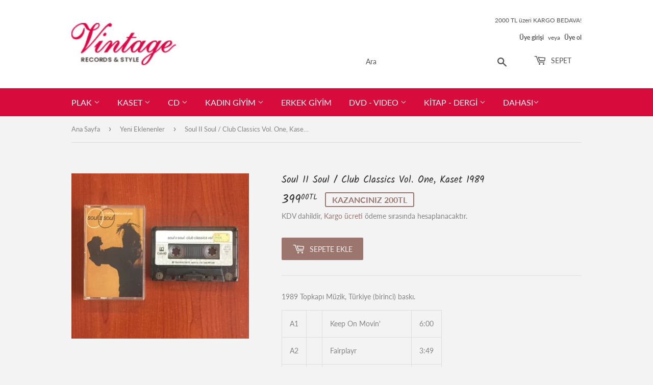

--- FILE ---
content_type: text/html; charset=utf-8
request_url: https://vintagerecord.net/collections/yeni-eklenenler/products/soul-ii-soul-club-classics-vol-one-kaset-1989
body_size: 17444
content:
<!doctype html>
<html class="no-touch no-js">
<head>
  <script>(function(H){H.className=H.className.replace(/\bno-js\b/,'js')})(document.documentElement)</script>
  <!-- Basic page needs ================================================== -->
  <meta charset="utf-8">
  <meta http-equiv="X-UA-Compatible" content="IE=edge,chrome=1">

  

  <!-- Title and description ================================================== -->
  <title>
  Soul II Soul / Club Classics Vol. One, Kaset 1989 &ndash; Vintage Records
  </title>

  
    <meta name="description" content="1989 Topkapı Müzik, Türkiye (birinci) baskı. A1 Keep On Movin&#39; 6:00 A2 Fairplayr 3:49 A3 Holdin&#39; On (Bambelela) 3:50 A4 Feeling Free (Live Rap) 4:13 A5 African Dance 6:00 B1 Dance 3:40 B2 Feel Free 5:00 B3 Happiness (Dub) 5:30 B4 Back To Life (Accapella) 3:12 B5 Jazzie&#39;s Groove 3:12">
  

  <!-- Product meta ================================================== -->
  <!-- /snippets/social-meta-tags.liquid -->




<meta property="og:site_name" content="Vintage Records">
<meta property="og:url" content="https://vintagerecord.net/products/soul-ii-soul-club-classics-vol-one-kaset-1989">
<meta property="og:title" content="Soul II Soul / Club Classics Vol. One, Kaset 1989">
<meta property="og:type" content="product">
<meta property="og:description" content="1989 Topkapı Müzik, Türkiye (birinci) baskı. A1 Keep On Movin&#39; 6:00 A2 Fairplayr 3:49 A3 Holdin&#39; On (Bambelela) 3:50 A4 Feeling Free (Live Rap) 4:13 A5 African Dance 6:00 B1 Dance 3:40 B2 Feel Free 5:00 B3 Happiness (Dub) 5:30 B4 Back To Life (Accapella) 3:12 B5 Jazzie&#39;s Groove 3:12">

  <meta property="og:price:amount" content="399.00">
  <meta property="og:price:currency" content="TRY">

<meta property="og:image" content="http://vintagerecord.net/cdn/shop/files/IMG_1957_3f2ab769-9a16-4bb7-a1a5-91877c77e2aa_1200x1200.jpg?v=1694692819">
<meta property="og:image:secure_url" content="https://vintagerecord.net/cdn/shop/files/IMG_1957_3f2ab769-9a16-4bb7-a1a5-91877c77e2aa_1200x1200.jpg?v=1694692819">


<meta name="twitter:card" content="summary_large_image">
<meta name="twitter:title" content="Soul II Soul / Club Classics Vol. One, Kaset 1989">
<meta name="twitter:description" content="1989 Topkapı Müzik, Türkiye (birinci) baskı. A1 Keep On Movin&#39; 6:00 A2 Fairplayr 3:49 A3 Holdin&#39; On (Bambelela) 3:50 A4 Feeling Free (Live Rap) 4:13 A5 African Dance 6:00 B1 Dance 3:40 B2 Feel Free 5:00 B3 Happiness (Dub) 5:30 B4 Back To Life (Accapella) 3:12 B5 Jazzie&#39;s Groove 3:12">


  <!-- Helpers ================================================== -->
  <link rel="canonical" href="https://vintagerecord.net/products/soul-ii-soul-club-classics-vol-one-kaset-1989">
  <meta name="viewport" content="width=device-width,initial-scale=1">

  <!-- CSS ================================================== -->
  <link href="//vintagerecord.net/cdn/shop/t/3/assets/theme.scss.css?v=169071144643057537541744708585" rel="stylesheet" type="text/css" media="all" />

  <!-- Header hook for plugins ================================================== -->
  <script>window.performance && window.performance.mark && window.performance.mark('shopify.content_for_header.start');</script><meta name="google-site-verification" content="Yow58uEgIR4AjHt5ylADq9tFAcCmOndyK7PRlGluq9o">
<meta id="shopify-digital-wallet" name="shopify-digital-wallet" content="/1915006/digital_wallets/dialog">
<link rel="alternate" type="application/json+oembed" href="https://vintagerecord.net/products/soul-ii-soul-club-classics-vol-one-kaset-1989.oembed">
<script async="async" src="/checkouts/internal/preloads.js?locale=en-TR"></script>
<script id="shopify-features" type="application/json">{"accessToken":"239c990e78bc3359652e8ea2f03e2ad6","betas":["rich-media-storefront-analytics"],"domain":"vintagerecord.net","predictiveSearch":true,"shopId":1915006,"locale":"en"}</script>
<script>var Shopify = Shopify || {};
Shopify.shop = "vintagerecords.myshopify.com";
Shopify.locale = "en";
Shopify.currency = {"active":"TRY","rate":"1.0"};
Shopify.country = "TR";
Shopify.theme = {"name":"Supply","id":35652272163,"schema_name":"Supply","schema_version":"7.2.3","theme_store_id":679,"role":"main"};
Shopify.theme.handle = "null";
Shopify.theme.style = {"id":null,"handle":null};
Shopify.cdnHost = "vintagerecord.net/cdn";
Shopify.routes = Shopify.routes || {};
Shopify.routes.root = "/";</script>
<script type="module">!function(o){(o.Shopify=o.Shopify||{}).modules=!0}(window);</script>
<script>!function(o){function n(){var o=[];function n(){o.push(Array.prototype.slice.apply(arguments))}return n.q=o,n}var t=o.Shopify=o.Shopify||{};t.loadFeatures=n(),t.autoloadFeatures=n()}(window);</script>
<script id="shop-js-analytics" type="application/json">{"pageType":"product"}</script>
<script defer="defer" async type="module" src="//vintagerecord.net/cdn/shopifycloud/shop-js/modules/v2/client.init-shop-cart-sync_BdyHc3Nr.en.esm.js"></script>
<script defer="defer" async type="module" src="//vintagerecord.net/cdn/shopifycloud/shop-js/modules/v2/chunk.common_Daul8nwZ.esm.js"></script>
<script type="module">
  await import("//vintagerecord.net/cdn/shopifycloud/shop-js/modules/v2/client.init-shop-cart-sync_BdyHc3Nr.en.esm.js");
await import("//vintagerecord.net/cdn/shopifycloud/shop-js/modules/v2/chunk.common_Daul8nwZ.esm.js");

  window.Shopify.SignInWithShop?.initShopCartSync?.({"fedCMEnabled":true,"windoidEnabled":true});

</script>
<script>(function() {
  var isLoaded = false;
  function asyncLoad() {
    if (isLoaded) return;
    isLoaded = true;
    var urls = ["https:\/\/api.fastbundle.co\/scripts\/src.js?shop=vintagerecords.myshopify.com","https:\/\/api.fastbundle.co\/scripts\/script_tag.js?shop=vintagerecords.myshopify.com","https:\/\/cdn.adtrace.ai\/facebook-track.js?shop=vintagerecords.myshopify.com"];
    for (var i = 0; i < urls.length; i++) {
      var s = document.createElement('script');
      s.type = 'text/javascript';
      s.async = true;
      s.src = urls[i];
      var x = document.getElementsByTagName('script')[0];
      x.parentNode.insertBefore(s, x);
    }
  };
  if(window.attachEvent) {
    window.attachEvent('onload', asyncLoad);
  } else {
    window.addEventListener('load', asyncLoad, false);
  }
})();</script>
<script id="__st">var __st={"a":1915006,"offset":10800,"reqid":"752c79d7-bd8a-42c9-9060-941f22586030-1769029832","pageurl":"vintagerecord.net\/collections\/yeni-eklenenler\/products\/soul-ii-soul-club-classics-vol-one-kaset-1989","u":"9b3a3dda4f1d","p":"product","rtyp":"product","rid":7438320238778};</script>
<script>window.ShopifyPaypalV4VisibilityTracking = true;</script>
<script id="captcha-bootstrap">!function(){'use strict';const t='contact',e='account',n='new_comment',o=[[t,t],['blogs',n],['comments',n],[t,'customer']],c=[[e,'customer_login'],[e,'guest_login'],[e,'recover_customer_password'],[e,'create_customer']],r=t=>t.map((([t,e])=>`form[action*='/${t}']:not([data-nocaptcha='true']) input[name='form_type'][value='${e}']`)).join(','),a=t=>()=>t?[...document.querySelectorAll(t)].map((t=>t.form)):[];function s(){const t=[...o],e=r(t);return a(e)}const i='password',u='form_key',d=['recaptcha-v3-token','g-recaptcha-response','h-captcha-response',i],f=()=>{try{return window.sessionStorage}catch{return}},m='__shopify_v',_=t=>t.elements[u];function p(t,e,n=!1){try{const o=window.sessionStorage,c=JSON.parse(o.getItem(e)),{data:r}=function(t){const{data:e,action:n}=t;return t[m]||n?{data:e,action:n}:{data:t,action:n}}(c);for(const[e,n]of Object.entries(r))t.elements[e]&&(t.elements[e].value=n);n&&o.removeItem(e)}catch(o){console.error('form repopulation failed',{error:o})}}const l='form_type',E='cptcha';function T(t){t.dataset[E]=!0}const w=window,h=w.document,L='Shopify',v='ce_forms',y='captcha';let A=!1;((t,e)=>{const n=(g='f06e6c50-85a8-45c8-87d0-21a2b65856fe',I='https://cdn.shopify.com/shopifycloud/storefront-forms-hcaptcha/ce_storefront_forms_captcha_hcaptcha.v1.5.2.iife.js',D={infoText:'Protected by hCaptcha',privacyText:'Privacy',termsText:'Terms'},(t,e,n)=>{const o=w[L][v],c=o.bindForm;if(c)return c(t,g,e,D).then(n);var r;o.q.push([[t,g,e,D],n]),r=I,A||(h.body.append(Object.assign(h.createElement('script'),{id:'captcha-provider',async:!0,src:r})),A=!0)});var g,I,D;w[L]=w[L]||{},w[L][v]=w[L][v]||{},w[L][v].q=[],w[L][y]=w[L][y]||{},w[L][y].protect=function(t,e){n(t,void 0,e),T(t)},Object.freeze(w[L][y]),function(t,e,n,w,h,L){const[v,y,A,g]=function(t,e,n){const i=e?o:[],u=t?c:[],d=[...i,...u],f=r(d),m=r(i),_=r(d.filter((([t,e])=>n.includes(e))));return[a(f),a(m),a(_),s()]}(w,h,L),I=t=>{const e=t.target;return e instanceof HTMLFormElement?e:e&&e.form},D=t=>v().includes(t);t.addEventListener('submit',(t=>{const e=I(t);if(!e)return;const n=D(e)&&!e.dataset.hcaptchaBound&&!e.dataset.recaptchaBound,o=_(e),c=g().includes(e)&&(!o||!o.value);(n||c)&&t.preventDefault(),c&&!n&&(function(t){try{if(!f())return;!function(t){const e=f();if(!e)return;const n=_(t);if(!n)return;const o=n.value;o&&e.removeItem(o)}(t);const e=Array.from(Array(32),(()=>Math.random().toString(36)[2])).join('');!function(t,e){_(t)||t.append(Object.assign(document.createElement('input'),{type:'hidden',name:u})),t.elements[u].value=e}(t,e),function(t,e){const n=f();if(!n)return;const o=[...t.querySelectorAll(`input[type='${i}']`)].map((({name:t})=>t)),c=[...d,...o],r={};for(const[a,s]of new FormData(t).entries())c.includes(a)||(r[a]=s);n.setItem(e,JSON.stringify({[m]:1,action:t.action,data:r}))}(t,e)}catch(e){console.error('failed to persist form',e)}}(e),e.submit())}));const S=(t,e)=>{t&&!t.dataset[E]&&(n(t,e.some((e=>e===t))),T(t))};for(const o of['focusin','change'])t.addEventListener(o,(t=>{const e=I(t);D(e)&&S(e,y())}));const B=e.get('form_key'),M=e.get(l),P=B&&M;t.addEventListener('DOMContentLoaded',(()=>{const t=y();if(P)for(const e of t)e.elements[l].value===M&&p(e,B);[...new Set([...A(),...v().filter((t=>'true'===t.dataset.shopifyCaptcha))])].forEach((e=>S(e,t)))}))}(h,new URLSearchParams(w.location.search),n,t,e,['guest_login'])})(!0,!0)}();</script>
<script integrity="sha256-4kQ18oKyAcykRKYeNunJcIwy7WH5gtpwJnB7kiuLZ1E=" data-source-attribution="shopify.loadfeatures" defer="defer" src="//vintagerecord.net/cdn/shopifycloud/storefront/assets/storefront/load_feature-a0a9edcb.js" crossorigin="anonymous"></script>
<script data-source-attribution="shopify.dynamic_checkout.dynamic.init">var Shopify=Shopify||{};Shopify.PaymentButton=Shopify.PaymentButton||{isStorefrontPortableWallets:!0,init:function(){window.Shopify.PaymentButton.init=function(){};var t=document.createElement("script");t.src="https://vintagerecord.net/cdn/shopifycloud/portable-wallets/latest/portable-wallets.en.js",t.type="module",document.head.appendChild(t)}};
</script>
<script data-source-attribution="shopify.dynamic_checkout.buyer_consent">
  function portableWalletsHideBuyerConsent(e){var t=document.getElementById("shopify-buyer-consent"),n=document.getElementById("shopify-subscription-policy-button");t&&n&&(t.classList.add("hidden"),t.setAttribute("aria-hidden","true"),n.removeEventListener("click",e))}function portableWalletsShowBuyerConsent(e){var t=document.getElementById("shopify-buyer-consent"),n=document.getElementById("shopify-subscription-policy-button");t&&n&&(t.classList.remove("hidden"),t.removeAttribute("aria-hidden"),n.addEventListener("click",e))}window.Shopify?.PaymentButton&&(window.Shopify.PaymentButton.hideBuyerConsent=portableWalletsHideBuyerConsent,window.Shopify.PaymentButton.showBuyerConsent=portableWalletsShowBuyerConsent);
</script>
<script data-source-attribution="shopify.dynamic_checkout.cart.bootstrap">document.addEventListener("DOMContentLoaded",(function(){function t(){return document.querySelector("shopify-accelerated-checkout-cart, shopify-accelerated-checkout")}if(t())Shopify.PaymentButton.init();else{new MutationObserver((function(e,n){t()&&(Shopify.PaymentButton.init(),n.disconnect())})).observe(document.body,{childList:!0,subtree:!0})}}));
</script>

<script>window.performance && window.performance.mark && window.performance.mark('shopify.content_for_header.end');</script>

  
  

  <script src="//vintagerecord.net/cdn/shop/t/3/assets/jquery-2.2.3.min.js?v=58211863146907186831542714244" type="text/javascript"></script>

  <script src="//vintagerecord.net/cdn/shop/t/3/assets/lazysizes.min.js?v=8147953233334221341542714244" async="async"></script>
  <script src="//vintagerecord.net/cdn/shop/t/3/assets/vendor.js?v=106177282645720727331543724821" defer="defer"></script>
  <script src="//vintagerecord.net/cdn/shop/t/3/assets/theme.js?v=144931635647118863721744708585" defer="defer"></script>


<!-- BEGIN app block: shopify://apps/capi-facebook-pixel-meta-api/blocks/facebook-ads-pixels/4ad3004f-fa0b-4587-a4f1-4d8ce89e9fbb -->






    <meta data-adtfp="908436505842261"></meta>




<script>
    window.__adTraceFacebookPaused = ``;
    window.__adTraceFacebookServerSideApiEnabled = `true`;
    window.__adTraceShopifyDomain = `https://vintagerecord.net`;
    window.__adTraceIsProductPage = `product`.includes("product");
    window.__adTraceShopCurrency = `TRY`;
    window.__adTraceProductInfo = {
        "id": "7438320238778",
        "name": `Soul II Soul / Club Classics Vol. One, Kaset 1989`,
        "price": "399.00",
        "url": "/products/soul-ii-soul-club-classics-vol-one-kaset-1989",
        "description": "\u003cp\u003e1989 Topkapı Müzik, Türkiye (birinci) baskı.\u003c\/p\u003e\n\u003ctable class=\"tracklist_3QGRS\"\u003e\n\u003ctbody\u003e\n\u003ctr data-track-position=\"A1\"\u003e\n\u003ctd class=\"trackPos_2RCje\"\u003eA1\u003c\/td\u003e\n\u003ctd class=\"artist_3zAQD\"\u003e\u003c\/td\u003e\n\u003ctd class=\"trackTitle_CTKp4\"\u003e\u003cspan class=\"trackTitle_CTKp4\"\u003eKeep On Movin'\u003c\/span\u003e\u003c\/td\u003e\n\u003ctd class=\"duration_2t4qr\"\u003e\u003cspan\u003e6:00\u003c\/span\u003e\u003c\/td\u003e\n\u003c\/tr\u003e\n\u003ctr data-track-position=\"A2\"\u003e\n\u003ctd class=\"trackPos_2RCje\"\u003eA2\u003c\/td\u003e\n\u003ctd class=\"artist_3zAQD\"\u003e\u003c\/td\u003e\n\u003ctd class=\"trackTitle_CTKp4\"\u003e\u003cspan class=\"trackTitle_CTKp4\"\u003eFairplayr\u003c\/span\u003e\u003c\/td\u003e\n\u003ctd class=\"duration_2t4qr\"\u003e\u003cspan\u003e3:49\u003c\/span\u003e\u003c\/td\u003e\n\u003c\/tr\u003e\n\u003ctr data-track-position=\"A3\"\u003e\n\u003ctd class=\"trackPos_2RCje\"\u003eA3\u003c\/td\u003e\n\u003ctd class=\"artist_3zAQD\"\u003e\u003c\/td\u003e\n\u003ctd class=\"trackTitle_CTKp4\"\u003e\u003cspan class=\"trackTitle_CTKp4\"\u003eHoldin' On (Bambelela)\u003c\/span\u003e\u003c\/td\u003e\n\u003ctd class=\"duration_2t4qr\"\u003e\u003cspan\u003e3:50\u003c\/span\u003e\u003c\/td\u003e\n\u003c\/tr\u003e\n\u003ctr data-track-position=\"A4\"\u003e\n\u003ctd class=\"trackPos_2RCje\"\u003eA4\u003c\/td\u003e\n\u003ctd class=\"artist_3zAQD\"\u003e\u003c\/td\u003e\n\u003ctd class=\"trackTitle_CTKp4\"\u003e\u003cspan class=\"trackTitle_CTKp4\"\u003eFeeling Free (Live Rap)\u003c\/span\u003e\u003c\/td\u003e\n\u003ctd class=\"duration_2t4qr\"\u003e\u003cspan\u003e4:13\u003c\/span\u003e\u003c\/td\u003e\n\u003c\/tr\u003e\n\u003ctr data-track-position=\"A5\"\u003e\n\u003ctd class=\"trackPos_2RCje\"\u003eA5\u003c\/td\u003e\n\u003ctd class=\"artist_3zAQD\"\u003e\u003c\/td\u003e\n\u003ctd class=\"trackTitle_CTKp4\"\u003e\u003cspan class=\"trackTitle_CTKp4\"\u003eAfrican Dance\u003c\/span\u003e\u003c\/td\u003e\n\u003ctd class=\"duration_2t4qr\"\u003e\u003cspan\u003e6:00\u003c\/span\u003e\u003c\/td\u003e\n\u003c\/tr\u003e\n\u003ctr data-track-position=\"B1\"\u003e\n\u003ctd class=\"trackPos_2RCje\"\u003eB1\u003c\/td\u003e\n\u003ctd class=\"artist_3zAQD\"\u003e\u003c\/td\u003e\n\u003ctd class=\"trackTitle_CTKp4\"\u003e\u003cspan class=\"trackTitle_CTKp4\"\u003eDance\u003c\/span\u003e\u003c\/td\u003e\n\u003ctd class=\"duration_2t4qr\"\u003e\u003cspan\u003e3:40\u003c\/span\u003e\u003c\/td\u003e\n\u003c\/tr\u003e\n\u003ctr data-track-position=\"B2\"\u003e\n\u003ctd class=\"trackPos_2RCje\"\u003eB2\u003c\/td\u003e\n\u003ctd class=\"artist_3zAQD\"\u003e\u003c\/td\u003e\n\u003ctd class=\"trackTitle_CTKp4\"\u003e\u003cspan class=\"trackTitle_CTKp4\"\u003eFeel Free\u003c\/span\u003e\u003c\/td\u003e\n\u003ctd class=\"duration_2t4qr\"\u003e\u003cspan\u003e5:00\u003c\/span\u003e\u003c\/td\u003e\n\u003c\/tr\u003e\n\u003ctr data-track-position=\"B3\"\u003e\n\u003ctd class=\"trackPos_2RCje\"\u003eB3\u003c\/td\u003e\n\u003ctd class=\"artist_3zAQD\"\u003e\u003c\/td\u003e\n\u003ctd class=\"trackTitle_CTKp4\"\u003e\u003cspan class=\"trackTitle_CTKp4\"\u003eHappiness (Dub)\u003c\/span\u003e\u003c\/td\u003e\n\u003ctd class=\"duration_2t4qr\"\u003e\u003cspan\u003e5:30\u003c\/span\u003e\u003c\/td\u003e\n\u003c\/tr\u003e\n\u003ctr data-track-position=\"B4\"\u003e\n\u003ctd class=\"trackPos_2RCje\"\u003eB4\u003c\/td\u003e\n\u003ctd class=\"artist_3zAQD\"\u003e\u003c\/td\u003e\n\u003ctd class=\"trackTitle_CTKp4\"\u003e\u003cspan class=\"trackTitle_CTKp4\"\u003eBack To Life (Accapella)\u003c\/span\u003e\u003c\/td\u003e\n\u003ctd class=\"duration_2t4qr\"\u003e\u003cspan\u003e3:12\u003c\/span\u003e\u003c\/td\u003e\n\u003c\/tr\u003e\n\u003ctr data-track-position=\"B5\"\u003e\n\u003ctd class=\"trackPos_2RCje\"\u003eB5\u003c\/td\u003e\n\u003ctd class=\"artist_3zAQD\"\u003e\u003c\/td\u003e\n\u003ctd class=\"trackTitle_CTKp4\"\u003e\u003cspan class=\"trackTitle_CTKp4\"\u003eJazzie's Groove\u003c\/span\u003e\u003c\/td\u003e\n\u003ctd class=\"duration_2t4qr\"\u003e\u003cspan\u003e3:12\u003c\/span\u003e\u003c\/td\u003e\n\u003c\/tr\u003e\n\u003c\/tbody\u003e\n\u003c\/table\u003e",
        "image": "//vintagerecord.net/cdn/shop/files/IMG_1957_3f2ab769-9a16-4bb7-a1a5-91877c77e2aa.jpg?v=1694692819"
    };
    
</script>
<!-- END app block --><script src="https://cdn.shopify.com/extensions/15956640-5fbd-4282-a77e-c39c9c2d6136/facebook-instagram-pixels-at-90/assets/facebook-pixel.js" type="text/javascript" defer="defer"></script>
<link href="https://monorail-edge.shopifysvc.com" rel="dns-prefetch">
<script>(function(){if ("sendBeacon" in navigator && "performance" in window) {try {var session_token_from_headers = performance.getEntriesByType('navigation')[0].serverTiming.find(x => x.name == '_s').description;} catch {var session_token_from_headers = undefined;}var session_cookie_matches = document.cookie.match(/_shopify_s=([^;]*)/);var session_token_from_cookie = session_cookie_matches && session_cookie_matches.length === 2 ? session_cookie_matches[1] : "";var session_token = session_token_from_headers || session_token_from_cookie || "";function handle_abandonment_event(e) {var entries = performance.getEntries().filter(function(entry) {return /monorail-edge.shopifysvc.com/.test(entry.name);});if (!window.abandonment_tracked && entries.length === 0) {window.abandonment_tracked = true;var currentMs = Date.now();var navigation_start = performance.timing.navigationStart;var payload = {shop_id: 1915006,url: window.location.href,navigation_start,duration: currentMs - navigation_start,session_token,page_type: "product"};window.navigator.sendBeacon("https://monorail-edge.shopifysvc.com/v1/produce", JSON.stringify({schema_id: "online_store_buyer_site_abandonment/1.1",payload: payload,metadata: {event_created_at_ms: currentMs,event_sent_at_ms: currentMs}}));}}window.addEventListener('pagehide', handle_abandonment_event);}}());</script>
<script id="web-pixels-manager-setup">(function e(e,d,r,n,o){if(void 0===o&&(o={}),!Boolean(null===(a=null===(i=window.Shopify)||void 0===i?void 0:i.analytics)||void 0===a?void 0:a.replayQueue)){var i,a;window.Shopify=window.Shopify||{};var t=window.Shopify;t.analytics=t.analytics||{};var s=t.analytics;s.replayQueue=[],s.publish=function(e,d,r){return s.replayQueue.push([e,d,r]),!0};try{self.performance.mark("wpm:start")}catch(e){}var l=function(){var e={modern:/Edge?\/(1{2}[4-9]|1[2-9]\d|[2-9]\d{2}|\d{4,})\.\d+(\.\d+|)|Firefox\/(1{2}[4-9]|1[2-9]\d|[2-9]\d{2}|\d{4,})\.\d+(\.\d+|)|Chrom(ium|e)\/(9{2}|\d{3,})\.\d+(\.\d+|)|(Maci|X1{2}).+ Version\/(15\.\d+|(1[6-9]|[2-9]\d|\d{3,})\.\d+)([,.]\d+|)( \(\w+\)|)( Mobile\/\w+|) Safari\/|Chrome.+OPR\/(9{2}|\d{3,})\.\d+\.\d+|(CPU[ +]OS|iPhone[ +]OS|CPU[ +]iPhone|CPU IPhone OS|CPU iPad OS)[ +]+(15[._]\d+|(1[6-9]|[2-9]\d|\d{3,})[._]\d+)([._]\d+|)|Android:?[ /-](13[3-9]|1[4-9]\d|[2-9]\d{2}|\d{4,})(\.\d+|)(\.\d+|)|Android.+Firefox\/(13[5-9]|1[4-9]\d|[2-9]\d{2}|\d{4,})\.\d+(\.\d+|)|Android.+Chrom(ium|e)\/(13[3-9]|1[4-9]\d|[2-9]\d{2}|\d{4,})\.\d+(\.\d+|)|SamsungBrowser\/([2-9]\d|\d{3,})\.\d+/,legacy:/Edge?\/(1[6-9]|[2-9]\d|\d{3,})\.\d+(\.\d+|)|Firefox\/(5[4-9]|[6-9]\d|\d{3,})\.\d+(\.\d+|)|Chrom(ium|e)\/(5[1-9]|[6-9]\d|\d{3,})\.\d+(\.\d+|)([\d.]+$|.*Safari\/(?![\d.]+ Edge\/[\d.]+$))|(Maci|X1{2}).+ Version\/(10\.\d+|(1[1-9]|[2-9]\d|\d{3,})\.\d+)([,.]\d+|)( \(\w+\)|)( Mobile\/\w+|) Safari\/|Chrome.+OPR\/(3[89]|[4-9]\d|\d{3,})\.\d+\.\d+|(CPU[ +]OS|iPhone[ +]OS|CPU[ +]iPhone|CPU IPhone OS|CPU iPad OS)[ +]+(10[._]\d+|(1[1-9]|[2-9]\d|\d{3,})[._]\d+)([._]\d+|)|Android:?[ /-](13[3-9]|1[4-9]\d|[2-9]\d{2}|\d{4,})(\.\d+|)(\.\d+|)|Mobile Safari.+OPR\/([89]\d|\d{3,})\.\d+\.\d+|Android.+Firefox\/(13[5-9]|1[4-9]\d|[2-9]\d{2}|\d{4,})\.\d+(\.\d+|)|Android.+Chrom(ium|e)\/(13[3-9]|1[4-9]\d|[2-9]\d{2}|\d{4,})\.\d+(\.\d+|)|Android.+(UC? ?Browser|UCWEB|U3)[ /]?(15\.([5-9]|\d{2,})|(1[6-9]|[2-9]\d|\d{3,})\.\d+)\.\d+|SamsungBrowser\/(5\.\d+|([6-9]|\d{2,})\.\d+)|Android.+MQ{2}Browser\/(14(\.(9|\d{2,})|)|(1[5-9]|[2-9]\d|\d{3,})(\.\d+|))(\.\d+|)|K[Aa][Ii]OS\/(3\.\d+|([4-9]|\d{2,})\.\d+)(\.\d+|)/},d=e.modern,r=e.legacy,n=navigator.userAgent;return n.match(d)?"modern":n.match(r)?"legacy":"unknown"}(),u="modern"===l?"modern":"legacy",c=(null!=n?n:{modern:"",legacy:""})[u],f=function(e){return[e.baseUrl,"/wpm","/b",e.hashVersion,"modern"===e.buildTarget?"m":"l",".js"].join("")}({baseUrl:d,hashVersion:r,buildTarget:u}),m=function(e){var d=e.version,r=e.bundleTarget,n=e.surface,o=e.pageUrl,i=e.monorailEndpoint;return{emit:function(e){var a=e.status,t=e.errorMsg,s=(new Date).getTime(),l=JSON.stringify({metadata:{event_sent_at_ms:s},events:[{schema_id:"web_pixels_manager_load/3.1",payload:{version:d,bundle_target:r,page_url:o,status:a,surface:n,error_msg:t},metadata:{event_created_at_ms:s}}]});if(!i)return console&&console.warn&&console.warn("[Web Pixels Manager] No Monorail endpoint provided, skipping logging."),!1;try{return self.navigator.sendBeacon.bind(self.navigator)(i,l)}catch(e){}var u=new XMLHttpRequest;try{return u.open("POST",i,!0),u.setRequestHeader("Content-Type","text/plain"),u.send(l),!0}catch(e){return console&&console.warn&&console.warn("[Web Pixels Manager] Got an unhandled error while logging to Monorail."),!1}}}}({version:r,bundleTarget:l,surface:e.surface,pageUrl:self.location.href,monorailEndpoint:e.monorailEndpoint});try{o.browserTarget=l,function(e){var d=e.src,r=e.async,n=void 0===r||r,o=e.onload,i=e.onerror,a=e.sri,t=e.scriptDataAttributes,s=void 0===t?{}:t,l=document.createElement("script"),u=document.querySelector("head"),c=document.querySelector("body");if(l.async=n,l.src=d,a&&(l.integrity=a,l.crossOrigin="anonymous"),s)for(var f in s)if(Object.prototype.hasOwnProperty.call(s,f))try{l.dataset[f]=s[f]}catch(e){}if(o&&l.addEventListener("load",o),i&&l.addEventListener("error",i),u)u.appendChild(l);else{if(!c)throw new Error("Did not find a head or body element to append the script");c.appendChild(l)}}({src:f,async:!0,onload:function(){if(!function(){var e,d;return Boolean(null===(d=null===(e=window.Shopify)||void 0===e?void 0:e.analytics)||void 0===d?void 0:d.initialized)}()){var d=window.webPixelsManager.init(e)||void 0;if(d){var r=window.Shopify.analytics;r.replayQueue.forEach((function(e){var r=e[0],n=e[1],o=e[2];d.publishCustomEvent(r,n,o)})),r.replayQueue=[],r.publish=d.publishCustomEvent,r.visitor=d.visitor,r.initialized=!0}}},onerror:function(){return m.emit({status:"failed",errorMsg:"".concat(f," has failed to load")})},sri:function(e){var d=/^sha384-[A-Za-z0-9+/=]+$/;return"string"==typeof e&&d.test(e)}(c)?c:"",scriptDataAttributes:o}),m.emit({status:"loading"})}catch(e){m.emit({status:"failed",errorMsg:(null==e?void 0:e.message)||"Unknown error"})}}})({shopId: 1915006,storefrontBaseUrl: "https://vintagerecord.net",extensionsBaseUrl: "https://extensions.shopifycdn.com/cdn/shopifycloud/web-pixels-manager",monorailEndpoint: "https://monorail-edge.shopifysvc.com/unstable/produce_batch",surface: "storefront-renderer",enabledBetaFlags: ["2dca8a86"],webPixelsConfigList: [{"id":"921600186","configuration":"{\"config\":\"{\\\"google_tag_ids\\\":[\\\"AW-17076301801\\\",\\\"GT-KVJKX76D\\\"],\\\"target_country\\\":\\\"TR\\\",\\\"gtag_events\\\":[{\\\"type\\\":\\\"begin_checkout\\\",\\\"action_label\\\":\\\"AW-17076301801\\\/udJ0CPjqzsYaEOnfzs4_\\\"},{\\\"type\\\":\\\"search\\\",\\\"action_label\\\":\\\"AW-17076301801\\\/onCXCITrzsYaEOnfzs4_\\\"},{\\\"type\\\":\\\"view_item\\\",\\\"action_label\\\":[\\\"AW-17076301801\\\/ZqXkCIHrzsYaEOnfzs4_\\\",\\\"MC-CKSPLD1MQN\\\"]},{\\\"type\\\":\\\"purchase\\\",\\\"action_label\\\":[\\\"AW-17076301801\\\/wDX9CPXqzsYaEOnfzs4_\\\",\\\"MC-CKSPLD1MQN\\\"]},{\\\"type\\\":\\\"page_view\\\",\\\"action_label\\\":[\\\"AW-17076301801\\\/UtF2CP7qzsYaEOnfzs4_\\\",\\\"MC-CKSPLD1MQN\\\"]},{\\\"type\\\":\\\"add_payment_info\\\",\\\"action_label\\\":\\\"AW-17076301801\\\/ecb1CIfrzsYaEOnfzs4_\\\"},{\\\"type\\\":\\\"add_to_cart\\\",\\\"action_label\\\":\\\"AW-17076301801\\\/phVOCPvqzsYaEOnfzs4_\\\"}],\\\"enable_monitoring_mode\\\":false}\"}","eventPayloadVersion":"v1","runtimeContext":"OPEN","scriptVersion":"b2a88bafab3e21179ed38636efcd8a93","type":"APP","apiClientId":1780363,"privacyPurposes":[],"dataSharingAdjustments":{"protectedCustomerApprovalScopes":["read_customer_address","read_customer_email","read_customer_name","read_customer_personal_data","read_customer_phone"]}},{"id":"610533562","configuration":"{\"myshopifyDomain\":\"vintagerecords.myshopify.com\",\"fallbackTrackingEnabled\":\"0\",\"storeUsesCashOnDelivery\":\"false\"}","eventPayloadVersion":"v1","runtimeContext":"STRICT","scriptVersion":"5c0f1926339ad61df65a4737e07d8842","type":"APP","apiClientId":1326022657,"privacyPurposes":["ANALYTICS","MARKETING","SALE_OF_DATA"],"dataSharingAdjustments":{"protectedCustomerApprovalScopes":["read_customer_personal_data"]}},{"id":"610500794","configuration":"{\"shopDomain\":\"vintagerecords.myshopify.com\"}","eventPayloadVersion":"v1","runtimeContext":"STRICT","scriptVersion":"579e5df84599695856971baf781ed844","type":"APP","apiClientId":42108846081,"privacyPurposes":["ANALYTICS","MARKETING","SALE_OF_DATA"],"dataSharingAdjustments":{"protectedCustomerApprovalScopes":["read_customer_personal_data"]}},{"id":"230293690","configuration":"{\"pixel_id\":\"1619416501492346\",\"pixel_type\":\"facebook_pixel\",\"metaapp_system_user_token\":\"-\"}","eventPayloadVersion":"v1","runtimeContext":"OPEN","scriptVersion":"ca16bc87fe92b6042fbaa3acc2fbdaa6","type":"APP","apiClientId":2329312,"privacyPurposes":["ANALYTICS","MARKETING","SALE_OF_DATA"],"dataSharingAdjustments":{"protectedCustomerApprovalScopes":["read_customer_address","read_customer_email","read_customer_name","read_customer_personal_data","read_customer_phone"]}},{"id":"95158458","eventPayloadVersion":"v1","runtimeContext":"LAX","scriptVersion":"1","type":"CUSTOM","privacyPurposes":["ANALYTICS"],"name":"Google Analytics tag (migrated)"},{"id":"shopify-app-pixel","configuration":"{}","eventPayloadVersion":"v1","runtimeContext":"STRICT","scriptVersion":"0450","apiClientId":"shopify-pixel","type":"APP","privacyPurposes":["ANALYTICS","MARKETING"]},{"id":"shopify-custom-pixel","eventPayloadVersion":"v1","runtimeContext":"LAX","scriptVersion":"0450","apiClientId":"shopify-pixel","type":"CUSTOM","privacyPurposes":["ANALYTICS","MARKETING"]}],isMerchantRequest: false,initData: {"shop":{"name":"Vintage Records","paymentSettings":{"currencyCode":"TRY"},"myshopifyDomain":"vintagerecords.myshopify.com","countryCode":"TR","storefrontUrl":"https:\/\/vintagerecord.net"},"customer":null,"cart":null,"checkout":null,"productVariants":[{"price":{"amount":399.0,"currencyCode":"TRY"},"product":{"title":"Soul II Soul \/ Club Classics Vol. One, Kaset 1989","vendor":"Vintage Records","id":"7438320238778","untranslatedTitle":"Soul II Soul \/ Club Classics Vol. One, Kaset 1989","url":"\/products\/soul-ii-soul-club-classics-vol-one-kaset-1989","type":"Kaset"},"id":"42613751873722","image":{"src":"\/\/vintagerecord.net\/cdn\/shop\/files\/IMG_1957_3f2ab769-9a16-4bb7-a1a5-91877c77e2aa.jpg?v=1694692819"},"sku":null,"title":"Default Title","untranslatedTitle":"Default Title"}],"purchasingCompany":null},},"https://vintagerecord.net/cdn","fcfee988w5aeb613cpc8e4bc33m6693e112",{"modern":"","legacy":""},{"shopId":"1915006","storefrontBaseUrl":"https:\/\/vintagerecord.net","extensionBaseUrl":"https:\/\/extensions.shopifycdn.com\/cdn\/shopifycloud\/web-pixels-manager","surface":"storefront-renderer","enabledBetaFlags":"[\"2dca8a86\"]","isMerchantRequest":"false","hashVersion":"fcfee988w5aeb613cpc8e4bc33m6693e112","publish":"custom","events":"[[\"page_viewed\",{}],[\"product_viewed\",{\"productVariant\":{\"price\":{\"amount\":399.0,\"currencyCode\":\"TRY\"},\"product\":{\"title\":\"Soul II Soul \/ Club Classics Vol. One, Kaset 1989\",\"vendor\":\"Vintage Records\",\"id\":\"7438320238778\",\"untranslatedTitle\":\"Soul II Soul \/ Club Classics Vol. One, Kaset 1989\",\"url\":\"\/products\/soul-ii-soul-club-classics-vol-one-kaset-1989\",\"type\":\"Kaset\"},\"id\":\"42613751873722\",\"image\":{\"src\":\"\/\/vintagerecord.net\/cdn\/shop\/files\/IMG_1957_3f2ab769-9a16-4bb7-a1a5-91877c77e2aa.jpg?v=1694692819\"},\"sku\":null,\"title\":\"Default Title\",\"untranslatedTitle\":\"Default Title\"}}]]"});</script><script>
  window.ShopifyAnalytics = window.ShopifyAnalytics || {};
  window.ShopifyAnalytics.meta = window.ShopifyAnalytics.meta || {};
  window.ShopifyAnalytics.meta.currency = 'TRY';
  var meta = {"product":{"id":7438320238778,"gid":"gid:\/\/shopify\/Product\/7438320238778","vendor":"Vintage Records","type":"Kaset","handle":"soul-ii-soul-club-classics-vol-one-kaset-1989","variants":[{"id":42613751873722,"price":39900,"name":"Soul II Soul \/ Club Classics Vol. One, Kaset 1989","public_title":null,"sku":null}],"remote":false},"page":{"pageType":"product","resourceType":"product","resourceId":7438320238778,"requestId":"752c79d7-bd8a-42c9-9060-941f22586030-1769029832"}};
  for (var attr in meta) {
    window.ShopifyAnalytics.meta[attr] = meta[attr];
  }
</script>
<script class="analytics">
  (function () {
    var customDocumentWrite = function(content) {
      var jquery = null;

      if (window.jQuery) {
        jquery = window.jQuery;
      } else if (window.Checkout && window.Checkout.$) {
        jquery = window.Checkout.$;
      }

      if (jquery) {
        jquery('body').append(content);
      }
    };

    var hasLoggedConversion = function(token) {
      if (token) {
        return document.cookie.indexOf('loggedConversion=' + token) !== -1;
      }
      return false;
    }

    var setCookieIfConversion = function(token) {
      if (token) {
        var twoMonthsFromNow = new Date(Date.now());
        twoMonthsFromNow.setMonth(twoMonthsFromNow.getMonth() + 2);

        document.cookie = 'loggedConversion=' + token + '; expires=' + twoMonthsFromNow;
      }
    }

    var trekkie = window.ShopifyAnalytics.lib = window.trekkie = window.trekkie || [];
    if (trekkie.integrations) {
      return;
    }
    trekkie.methods = [
      'identify',
      'page',
      'ready',
      'track',
      'trackForm',
      'trackLink'
    ];
    trekkie.factory = function(method) {
      return function() {
        var args = Array.prototype.slice.call(arguments);
        args.unshift(method);
        trekkie.push(args);
        return trekkie;
      };
    };
    for (var i = 0; i < trekkie.methods.length; i++) {
      var key = trekkie.methods[i];
      trekkie[key] = trekkie.factory(key);
    }
    trekkie.load = function(config) {
      trekkie.config = config || {};
      trekkie.config.initialDocumentCookie = document.cookie;
      var first = document.getElementsByTagName('script')[0];
      var script = document.createElement('script');
      script.type = 'text/javascript';
      script.onerror = function(e) {
        var scriptFallback = document.createElement('script');
        scriptFallback.type = 'text/javascript';
        scriptFallback.onerror = function(error) {
                var Monorail = {
      produce: function produce(monorailDomain, schemaId, payload) {
        var currentMs = new Date().getTime();
        var event = {
          schema_id: schemaId,
          payload: payload,
          metadata: {
            event_created_at_ms: currentMs,
            event_sent_at_ms: currentMs
          }
        };
        return Monorail.sendRequest("https://" + monorailDomain + "/v1/produce", JSON.stringify(event));
      },
      sendRequest: function sendRequest(endpointUrl, payload) {
        // Try the sendBeacon API
        if (window && window.navigator && typeof window.navigator.sendBeacon === 'function' && typeof window.Blob === 'function' && !Monorail.isIos12()) {
          var blobData = new window.Blob([payload], {
            type: 'text/plain'
          });

          if (window.navigator.sendBeacon(endpointUrl, blobData)) {
            return true;
          } // sendBeacon was not successful

        } // XHR beacon

        var xhr = new XMLHttpRequest();

        try {
          xhr.open('POST', endpointUrl);
          xhr.setRequestHeader('Content-Type', 'text/plain');
          xhr.send(payload);
        } catch (e) {
          console.log(e);
        }

        return false;
      },
      isIos12: function isIos12() {
        return window.navigator.userAgent.lastIndexOf('iPhone; CPU iPhone OS 12_') !== -1 || window.navigator.userAgent.lastIndexOf('iPad; CPU OS 12_') !== -1;
      }
    };
    Monorail.produce('monorail-edge.shopifysvc.com',
      'trekkie_storefront_load_errors/1.1',
      {shop_id: 1915006,
      theme_id: 35652272163,
      app_name: "storefront",
      context_url: window.location.href,
      source_url: "//vintagerecord.net/cdn/s/trekkie.storefront.cd680fe47e6c39ca5d5df5f0a32d569bc48c0f27.min.js"});

        };
        scriptFallback.async = true;
        scriptFallback.src = '//vintagerecord.net/cdn/s/trekkie.storefront.cd680fe47e6c39ca5d5df5f0a32d569bc48c0f27.min.js';
        first.parentNode.insertBefore(scriptFallback, first);
      };
      script.async = true;
      script.src = '//vintagerecord.net/cdn/s/trekkie.storefront.cd680fe47e6c39ca5d5df5f0a32d569bc48c0f27.min.js';
      first.parentNode.insertBefore(script, first);
    };
    trekkie.load(
      {"Trekkie":{"appName":"storefront","development":false,"defaultAttributes":{"shopId":1915006,"isMerchantRequest":null,"themeId":35652272163,"themeCityHash":"14053857283066318144","contentLanguage":"en","currency":"TRY","eventMetadataId":"168618da-6217-45c3-bce5-4dddde066673"},"isServerSideCookieWritingEnabled":true,"monorailRegion":"shop_domain","enabledBetaFlags":["65f19447"]},"Session Attribution":{},"S2S":{"facebookCapiEnabled":false,"source":"trekkie-storefront-renderer","apiClientId":580111}}
    );

    var loaded = false;
    trekkie.ready(function() {
      if (loaded) return;
      loaded = true;

      window.ShopifyAnalytics.lib = window.trekkie;

      var originalDocumentWrite = document.write;
      document.write = customDocumentWrite;
      try { window.ShopifyAnalytics.merchantGoogleAnalytics.call(this); } catch(error) {};
      document.write = originalDocumentWrite;

      window.ShopifyAnalytics.lib.page(null,{"pageType":"product","resourceType":"product","resourceId":7438320238778,"requestId":"752c79d7-bd8a-42c9-9060-941f22586030-1769029832","shopifyEmitted":true});

      var match = window.location.pathname.match(/checkouts\/(.+)\/(thank_you|post_purchase)/)
      var token = match? match[1]: undefined;
      if (!hasLoggedConversion(token)) {
        setCookieIfConversion(token);
        window.ShopifyAnalytics.lib.track("Viewed Product",{"currency":"TRY","variantId":42613751873722,"productId":7438320238778,"productGid":"gid:\/\/shopify\/Product\/7438320238778","name":"Soul II Soul \/ Club Classics Vol. One, Kaset 1989","price":"399.00","sku":null,"brand":"Vintage Records","variant":null,"category":"Kaset","nonInteraction":true,"remote":false},undefined,undefined,{"shopifyEmitted":true});
      window.ShopifyAnalytics.lib.track("monorail:\/\/trekkie_storefront_viewed_product\/1.1",{"currency":"TRY","variantId":42613751873722,"productId":7438320238778,"productGid":"gid:\/\/shopify\/Product\/7438320238778","name":"Soul II Soul \/ Club Classics Vol. One, Kaset 1989","price":"399.00","sku":null,"brand":"Vintage Records","variant":null,"category":"Kaset","nonInteraction":true,"remote":false,"referer":"https:\/\/vintagerecord.net\/collections\/yeni-eklenenler\/products\/soul-ii-soul-club-classics-vol-one-kaset-1989"});
      }
    });


        var eventsListenerScript = document.createElement('script');
        eventsListenerScript.async = true;
        eventsListenerScript.src = "//vintagerecord.net/cdn/shopifycloud/storefront/assets/shop_events_listener-3da45d37.js";
        document.getElementsByTagName('head')[0].appendChild(eventsListenerScript);

})();</script>
  <script>
  if (!window.ga || (window.ga && typeof window.ga !== 'function')) {
    window.ga = function ga() {
      (window.ga.q = window.ga.q || []).push(arguments);
      if (window.Shopify && window.Shopify.analytics && typeof window.Shopify.analytics.publish === 'function') {
        window.Shopify.analytics.publish("ga_stub_called", {}, {sendTo: "google_osp_migration"});
      }
      console.error("Shopify's Google Analytics stub called with:", Array.from(arguments), "\nSee https://help.shopify.com/manual/promoting-marketing/pixels/pixel-migration#google for more information.");
    };
    if (window.Shopify && window.Shopify.analytics && typeof window.Shopify.analytics.publish === 'function') {
      window.Shopify.analytics.publish("ga_stub_initialized", {}, {sendTo: "google_osp_migration"});
    }
  }
</script>
<script
  defer
  src="https://vintagerecord.net/cdn/shopifycloud/perf-kit/shopify-perf-kit-3.0.4.min.js"
  data-application="storefront-renderer"
  data-shop-id="1915006"
  data-render-region="gcp-us-central1"
  data-page-type="product"
  data-theme-instance-id="35652272163"
  data-theme-name="Supply"
  data-theme-version="7.2.3"
  data-monorail-region="shop_domain"
  data-resource-timing-sampling-rate="10"
  data-shs="true"
  data-shs-beacon="true"
  data-shs-export-with-fetch="true"
  data-shs-logs-sample-rate="1"
  data-shs-beacon-endpoint="https://vintagerecord.net/api/collect"
></script>
</head>

<body id="soul-ii-soul-club-classics-vol-one-kaset-1989" class="template-product" >

  <div id="shopify-section-header" class="shopify-section header-section"><header class="site-header" role="banner" data-section-id="header" data-section-type="header-section">
  <div class="wrapper">

    <div class="grid--full">
      <div class="grid-item large--one-half">
        
          <div class="h1 header-logo" itemscope itemtype="http://schema.org/Organization">
        
          
          

          <a href="/" itemprop="url">
            <div class="lazyload__image-wrapper no-js header-logo__image" style="max-width:205px;">
              <div style="padding-top:40.55944055944056%;">
                <img class="lazyload js"
                  data-src="//vintagerecord.net/cdn/shop/files/Logo_Renkli_0.5x_{width}x.png?v=1738007998"
                  data-widths="[180, 360, 540, 720, 900, 1080, 1296, 1512, 1728, 2048]"
                  data-aspectratio="2.4655172413793105"
                  data-sizes="auto"
                  alt="Vintage Records"
                  style="width:205px;">
              </div>
            </div>
            <noscript>
              
              <img src="//vintagerecord.net/cdn/shop/files/Logo_Renkli_0.5x_205x.png?v=1738007998"
                srcset="//vintagerecord.net/cdn/shop/files/Logo_Renkli_0.5x_205x.png?v=1738007998 1x, //vintagerecord.net/cdn/shop/files/Logo_Renkli_0.5x_205x@2x.png?v=1738007998 2x"
                alt="Vintage Records"
                itemprop="logo"
                style="max-width:205px;">
            </noscript>
          </a>
          
        
          </div>
        
      </div>

      <div class="grid-item large--one-half text-center large--text-right">
        
          <div class="site-header--text-links">
            
              

                <p>2000 TL üzeri KARGO BEDAVA!</p>

              
            

            
              <span class="site-header--meta-links medium-down--hide">
                
                  <a href="/account/login" id="customer_login_link">Üye girişi</a>
                  <span class="site-header--spacer">veya</span>
                  <a href="/account/register" id="customer_register_link">Üye ol</a>
                
              </span>
            
          </div>

          <br class="medium-down--hide">
        

        <form action="/search" method="get" class="search-bar" role="search">
  <input type="hidden" name="type" value="product">

  <input type="search" name="q" value="" placeholder="Ara" aria-label="Ara">
  <button type="submit" class="search-bar--submit icon-fallback-text">
    <span class="icon icon-search" aria-hidden="true"></span>
    <span class="fallback-text">Ara</span>
  </button>
</form>


        <a href="/cart" class="header-cart-btn cart-toggle">
          <span class="icon icon-cart"></span>
          Sepet <span class="cart-count cart-badge--desktop hidden-count">0</span>
        </a>
      </div>
    </div>

  </div>
</header>

<div id="mobileNavBar">
  <div class="display-table-cell">
    <button class="menu-toggle mobileNavBar-link" aria-controls="navBar" aria-expanded="false"><span class="icon icon-hamburger" aria-hidden="true"></span>Menü</button>
  </div>
  <div class="display-table-cell">
    <a href="/cart" class="cart-toggle mobileNavBar-link">
      <span class="icon icon-cart"></span>
      Sepet <span class="cart-count hidden-count">0</span>
    </a>
  </div>
</div>

<nav class="nav-bar" id="navBar" role="navigation">
  <div class="wrapper">
    <form action="/search" method="get" class="search-bar" role="search">
  <input type="hidden" name="type" value="product">

  <input type="search" name="q" value="" placeholder="Ara" aria-label="Ara">
  <button type="submit" class="search-bar--submit icon-fallback-text">
    <span class="icon icon-search" aria-hidden="true"></span>
    <span class="fallback-text">Ara</span>
  </button>
</form>

    <ul class="mobile-nav" id="MobileNav">
  
  
    
      
      <li
        class="mobile-nav--has-dropdown "
        aria-haspopup="true">
        <a
          href="/"
          class="mobile-nav--link"
          data-meganav-type="parent"
          >
            PLAK
        </a>
        <button class="icon icon-arrow-down mobile-nav--button"
          aria-expanded="false"
          aria-label="PLAK Menü">
        </button>
        <ul
          id="MenuParent-1"
          class="mobile-nav--dropdown "
          data-meganav-dropdown>
          
            
              <li>
                <a
                  href="/collections/yabanci-long-play"
                  class="mobile-nav--link"
                  data-meganav-type="child"
                  >
                    YABANCI LONG PLAY
                </a>
              </li>
            
          
            
              <li>
                <a
                  href="/collections/yeni-baski-yabanci-longplay"
                  class="mobile-nav--link"
                  data-meganav-type="child"
                  >
                    YENİ BASKI YABANCI LONGPLAY
                </a>
              </li>
            
          
            
              <li>
                <a
                  href="/collections/yerli-uzuncalar"
                  class="mobile-nav--link"
                  data-meganav-type="child"
                  >
                    YERLİ UZUNÇALAR
                </a>
              </li>
            
          
            
              <li>
                <a
                  href="/collections/yeni-baski-yerli-uzuncalar"
                  class="mobile-nav--link"
                  data-meganav-type="child"
                  >
                    YENİ BASKI YERLİ UZUNÇALAR
                </a>
              </li>
            
          
            
              <li>
                <a
                  href="/collections/klasik"
                  class="mobile-nav--link"
                  data-meganav-type="child"
                  >
                    Klasik / Classical LP&#39;s
                </a>
              </li>
            
          
            
              <li>
                <a
                  href="/collections/yabanci-45likler"
                  class="mobile-nav--link"
                  data-meganav-type="child"
                  >
                    YABANCI 45&#39;LİKLER
                </a>
              </li>
            
          
            
              <li>
                <a
                  href="/collections/yerli-45likler"
                  class="mobile-nav--link"
                  data-meganav-type="child"
                  >
                    YERLİ 45&#39;LİKLER
                </a>
              </li>
            
          
            
              <li>
                <a
                  href="/collections/tas-plaklar"
                  class="mobile-nav--link"
                  data-meganav-type="child"
                  >
                    TAŞ PLAKLAR
                </a>
              </li>
            
          
            
              <li>
                <a
                  href="/collections/vinyl-records"
                  class="mobile-nav--link"
                  data-meganav-type="child"
                  >
                    Turkish Press 7&#39;&#39; Vinyl Records
                </a>
              </li>
            
          
            
              <li>
                <a
                  href="/collections/turkish-press-12-vinyl-records"
                  class="mobile-nav--link"
                  data-meganav-type="child"
                  >
                    Turkish Press 12&#39;&#39; Vinyl Records
                </a>
              </li>
            
          
        </ul>
      </li>
    
  
    
      
      <li
        class="mobile-nav--has-dropdown "
        aria-haspopup="true">
        <a
          href="#"
          class="mobile-nav--link"
          data-meganav-type="parent"
          >
            KASET
        </a>
        <button class="icon icon-arrow-down mobile-nav--button"
          aria-expanded="false"
          aria-label="KASET Menü">
        </button>
        <ul
          id="MenuParent-2"
          class="mobile-nav--dropdown "
          data-meganav-dropdown>
          
            
              <li>
                <a
                  href="/collections/yerli-kasetler"
                  class="mobile-nav--link"
                  data-meganav-type="child"
                  >
                    Yerli Kasetler
                </a>
              </li>
            
          
            
              <li>
                <a
                  href="/collections/kapaksiz-yerli-kasetler"
                  class="mobile-nav--link"
                  data-meganav-type="child"
                  >
                    Kapaksız Yerli Kasetler
                </a>
              </li>
            
          
            
              <li>
                <a
                  href="/collections/yabanci-kasetler"
                  class="mobile-nav--link"
                  data-meganav-type="child"
                  >
                    Yabancı Kasetler
                </a>
              </li>
            
          
            
              <li>
                <a
                  href="/collections/klasik-kasetler"
                  class="mobile-nav--link"
                  data-meganav-type="child"
                  >
                    Klasik Kasetler
                </a>
              </li>
            
          
            
              <li>
                <a
                  href="/collections/bos-kasetler"
                  class="mobile-nav--link"
                  data-meganav-type="child"
                  >
                    Boş Kasetler
                </a>
              </li>
            
          
        </ul>
      </li>
    
  
    
      
      <li
        class="mobile-nav--has-dropdown "
        aria-haspopup="true">
        <a
          href="#"
          class="mobile-nav--link"
          data-meganav-type="parent"
          >
            CD
        </a>
        <button class="icon icon-arrow-down mobile-nav--button"
          aria-expanded="false"
          aria-label="CD Menü">
        </button>
        <ul
          id="MenuParent-3"
          class="mobile-nav--dropdown "
          data-meganav-dropdown>
          
            
              <li>
                <a
                  href="/collections/yerli-cdler"
                  class="mobile-nav--link"
                  data-meganav-type="child"
                  >
                    Yerli CD&#39;ler
                </a>
              </li>
            
          
            
              <li>
                <a
                  href="/collections/yabanci-cdler"
                  class="mobile-nav--link"
                  data-meganav-type="child"
                  >
                    Yabancı CD&#39;ler
                </a>
              </li>
            
          
            
              <li>
                <a
                  href="/collections/klasik-cdler"
                  class="mobile-nav--link"
                  data-meganav-type="child"
                  >
                    Klasik CD&#39;ler
                </a>
              </li>
            
          
        </ul>
      </li>
    
  
    
      
      <li
        class="mobile-nav--has-dropdown "
        aria-haspopup="true">
        <a
          href="#"
          class="mobile-nav--link"
          data-meganav-type="parent"
          >
            KADIN GİYİM
        </a>
        <button class="icon icon-arrow-down mobile-nav--button"
          aria-expanded="false"
          aria-label="KADIN GİYİM Menü">
        </button>
        <ul
          id="MenuParent-4"
          class="mobile-nav--dropdown "
          data-meganav-dropdown>
          
            
              <li>
                <a
                  href="/collections/kazak-hirka"
                  class="mobile-nav--link"
                  data-meganav-type="child"
                  >
                    Kazak/Hırka
                </a>
              </li>
            
          
            
              <li>
                <a
                  href="/collections/gomlek/g%C3%B6mlek"
                  class="mobile-nav--link"
                  data-meganav-type="child"
                  >
                    Gömlek/Bluz
                </a>
              </li>
            
          
            
              <li>
                <a
                  href="/collections/yelek/yelek"
                  class="mobile-nav--link"
                  data-meganav-type="child"
                  >
                    Yelek
                </a>
              </li>
            
          
            
              <li>
                <a
                  href="/collections/ceket"
                  class="mobile-nav--link"
                  data-meganav-type="child"
                  >
                    Ceket
                </a>
              </li>
            
          
            
              <li>
                <a
                  href="/collections/dis-giyim"
                  class="mobile-nav--link"
                  data-meganav-type="child"
                  >
                    Dış Giyim
                </a>
              </li>
            
          
            
              <li>
                <a
                  href="/collections/elbise"
                  class="mobile-nav--link"
                  data-meganav-type="child"
                  >
                    Elbise
                </a>
              </li>
            
          
            
              <li>
                <a
                  href="/collections/etek-pantolon"
                  class="mobile-nav--link"
                  data-meganav-type="child"
                  >
                    Etek/Pantolon
                </a>
              </li>
            
          
            
              <li>
                <a
                  href="/collections/ayakkabi"
                  class="mobile-nav--link"
                  data-meganav-type="child"
                  >
                    Ayakkabı
                </a>
              </li>
            
          
            
              <li>
                <a
                  href="/collections/aksesuar"
                  class="mobile-nav--link"
                  data-meganav-type="child"
                  >
                    Aksesuar
                </a>
              </li>
            
          
        </ul>
      </li>
    
  
    
      <li>
        <a
          href="/collections/erkek-giyim"
          class="mobile-nav--link"
          data-meganav-type="child"
          >
            ERKEK GİYİM
        </a>
      </li>
    
  
    
      
      <li
        class="mobile-nav--has-dropdown "
        aria-haspopup="true">
        <a
          href="/"
          class="mobile-nav--link"
          data-meganav-type="parent"
          >
            DVD - VIDEO
        </a>
        <button class="icon icon-arrow-down mobile-nav--button"
          aria-expanded="false"
          aria-label="DVD - VIDEO Menü">
        </button>
        <ul
          id="MenuParent-6"
          class="mobile-nav--dropdown "
          data-meganav-dropdown>
          
            
              <li>
                <a
                  href="/collections/dvd"
                  class="mobile-nav--link"
                  data-meganav-type="child"
                  >
                    DVD
                </a>
              </li>
            
          
            
              <li>
                <a
                  href="/collections/laser-disc-vhs"
                  class="mobile-nav--link"
                  data-meganav-type="child"
                  >
                    LASER DISC - VHS
                </a>
              </li>
            
          
        </ul>
      </li>
    
  
    
      
      <li
        class="mobile-nav--has-dropdown "
        aria-haspopup="true">
        <a
          href="#"
          class="mobile-nav--link"
          data-meganav-type="parent"
          >
            KİTAP - DERGİ
        </a>
        <button class="icon icon-arrow-down mobile-nav--button"
          aria-expanded="false"
          aria-label="KİTAP - DERGİ Menü">
        </button>
        <ul
          id="MenuParent-7"
          class="mobile-nav--dropdown "
          data-meganav-dropdown>
          
            
              <li>
                <a
                  href="/collections/vintage-kitap"
                  class="mobile-nav--link"
                  data-meganav-type="child"
                  >
                    Vintage Kitap
                </a>
              </li>
            
          
            
              <li>
                <a
                  href="/collections/ses-dergisi"
                  class="mobile-nav--link"
                  data-meganav-type="child"
                  >
                    Ses Dergisi
                </a>
              </li>
            
          
            
              <li>
                <a
                  href="/collections/hayat-dergisi"
                  class="mobile-nav--link"
                  data-meganav-type="child"
                  >
                    Hayat Dergisi 
                </a>
              </li>
            
          
            
              <li>
                <a
                  href="/collections/playboy"
                  class="mobile-nav--link"
                  data-meganav-type="child"
                  >
                    Playboy Dergileri
                </a>
              </li>
            
          
            
              <li>
                <a
                  href="/collections/plak-mecmuasi"
                  class="mobile-nav--link"
                  data-meganav-type="child"
                  >
                    Hey ve Onyedi Dergisi
                </a>
              </li>
            
          
            
              <li>
                <a
                  href="/collections/yeni-ufuklar-dergisi"
                  class="mobile-nav--link"
                  data-meganav-type="child"
                  >
                    Yeni Ufuklar Dergisi
                </a>
              </li>
            
          
            
              <li>
                <a
                  href="/collections/dergi-defter"
                  class="mobile-nav--link"
                  data-meganav-type="child"
                  >
                    Ve Dahası
                </a>
              </li>
            
          
        </ul>
      </li>
    
  
    
      
      <li
        class="mobile-nav--has-dropdown "
        aria-haspopup="true">
        <a
          href="#"
          class="mobile-nav--link"
          data-meganav-type="parent"
          >
            DAHASI
        </a>
        <button class="icon icon-arrow-down mobile-nav--button"
          aria-expanded="false"
          aria-label="DAHASI Menü">
        </button>
        <ul
          id="MenuParent-8"
          class="mobile-nav--dropdown "
          data-meganav-dropdown>
          
            
              <li>
                <a
                  href="/collections/efemera"
                  class="mobile-nav--link"
                  data-meganav-type="child"
                  >
                    Efemera
                </a>
              </li>
            
          
            
              <li>
                <a
                  href="/collections/zuccaciye"
                  class="mobile-nav--link"
                  data-meganav-type="child"
                  >
                    Züccaciye
                </a>
              </li>
            
          
            
              <li>
                <a
                  href="/collections/oyuncak"
                  class="mobile-nav--link"
                  data-meganav-type="child"
                  >
                    Oyuncak
                </a>
              </li>
            
          
            
              <li>
                <a
                  href="/collections/bardak-altligi"
                  class="mobile-nav--link"
                  data-meganav-type="child"
                  >
                    Bardak Altlığı
                </a>
              </li>
            
          
        </ul>
      </li>
    
  
    
      <li>
        <a
          href="/pages/sikca-sorulan-sorular-faq"
          class="mobile-nav--link"
          data-meganav-type="child"
          >
            SSS - HAKKIMIZDA / ABOUT US
        </a>
      </li>
    
  

  
    
      <li class="customer-navlink large--hide"><a href="/account/login" id="customer_login_link">Üye girişi</a></li>
      <li class="customer-navlink large--hide"><a href="/account/register" id="customer_register_link">Üye ol</a></li>
    
  
</ul>

    <ul class="site-nav" id="AccessibleNav">
  
  
    
      
      <li 
        class="site-nav--has-dropdown "
        aria-haspopup="true">
        <a
          href="/"
          class="site-nav--link"
          data-meganav-type="parent"
          aria-controls="MenuParent-1"
          aria-expanded="false"
          >
            PLAK
            <span class="icon icon-arrow-down" aria-hidden="true"></span>
        </a>
        <ul
          id="MenuParent-1"
          class="site-nav--dropdown "
          data-meganav-dropdown>
          
            
              <li>
                <a
                  href="/collections/yabanci-long-play"
                  class="site-nav--link"
                  data-meganav-type="child"
                  
                  tabindex="-1">
                    YABANCI LONG PLAY
                </a>
              </li>
            
          
            
              <li>
                <a
                  href="/collections/yeni-baski-yabanci-longplay"
                  class="site-nav--link"
                  data-meganav-type="child"
                  
                  tabindex="-1">
                    YENİ BASKI YABANCI LONGPLAY
                </a>
              </li>
            
          
            
              <li>
                <a
                  href="/collections/yerli-uzuncalar"
                  class="site-nav--link"
                  data-meganav-type="child"
                  
                  tabindex="-1">
                    YERLİ UZUNÇALAR
                </a>
              </li>
            
          
            
              <li>
                <a
                  href="/collections/yeni-baski-yerli-uzuncalar"
                  class="site-nav--link"
                  data-meganav-type="child"
                  
                  tabindex="-1">
                    YENİ BASKI YERLİ UZUNÇALAR
                </a>
              </li>
            
          
            
              <li>
                <a
                  href="/collections/klasik"
                  class="site-nav--link"
                  data-meganav-type="child"
                  
                  tabindex="-1">
                    Klasik / Classical LP&#39;s
                </a>
              </li>
            
          
            
              <li>
                <a
                  href="/collections/yabanci-45likler"
                  class="site-nav--link"
                  data-meganav-type="child"
                  
                  tabindex="-1">
                    YABANCI 45&#39;LİKLER
                </a>
              </li>
            
          
            
              <li>
                <a
                  href="/collections/yerli-45likler"
                  class="site-nav--link"
                  data-meganav-type="child"
                  
                  tabindex="-1">
                    YERLİ 45&#39;LİKLER
                </a>
              </li>
            
          
            
              <li>
                <a
                  href="/collections/tas-plaklar"
                  class="site-nav--link"
                  data-meganav-type="child"
                  
                  tabindex="-1">
                    TAŞ PLAKLAR
                </a>
              </li>
            
          
            
              <li>
                <a
                  href="/collections/vinyl-records"
                  class="site-nav--link"
                  data-meganav-type="child"
                  
                  tabindex="-1">
                    Turkish Press 7&#39;&#39; Vinyl Records
                </a>
              </li>
            
          
            
              <li>
                <a
                  href="/collections/turkish-press-12-vinyl-records"
                  class="site-nav--link"
                  data-meganav-type="child"
                  
                  tabindex="-1">
                    Turkish Press 12&#39;&#39; Vinyl Records
                </a>
              </li>
            
          
        </ul>
      </li>
    
  
    
      
      <li 
        class="site-nav--has-dropdown "
        aria-haspopup="true">
        <a
          href="#"
          class="site-nav--link"
          data-meganav-type="parent"
          aria-controls="MenuParent-2"
          aria-expanded="false"
          >
            KASET
            <span class="icon icon-arrow-down" aria-hidden="true"></span>
        </a>
        <ul
          id="MenuParent-2"
          class="site-nav--dropdown "
          data-meganav-dropdown>
          
            
              <li>
                <a
                  href="/collections/yerli-kasetler"
                  class="site-nav--link"
                  data-meganav-type="child"
                  
                  tabindex="-1">
                    Yerli Kasetler
                </a>
              </li>
            
          
            
              <li>
                <a
                  href="/collections/kapaksiz-yerli-kasetler"
                  class="site-nav--link"
                  data-meganav-type="child"
                  
                  tabindex="-1">
                    Kapaksız Yerli Kasetler
                </a>
              </li>
            
          
            
              <li>
                <a
                  href="/collections/yabanci-kasetler"
                  class="site-nav--link"
                  data-meganav-type="child"
                  
                  tabindex="-1">
                    Yabancı Kasetler
                </a>
              </li>
            
          
            
              <li>
                <a
                  href="/collections/klasik-kasetler"
                  class="site-nav--link"
                  data-meganav-type="child"
                  
                  tabindex="-1">
                    Klasik Kasetler
                </a>
              </li>
            
          
            
              <li>
                <a
                  href="/collections/bos-kasetler"
                  class="site-nav--link"
                  data-meganav-type="child"
                  
                  tabindex="-1">
                    Boş Kasetler
                </a>
              </li>
            
          
        </ul>
      </li>
    
  
    
      
      <li 
        class="site-nav--has-dropdown "
        aria-haspopup="true">
        <a
          href="#"
          class="site-nav--link"
          data-meganav-type="parent"
          aria-controls="MenuParent-3"
          aria-expanded="false"
          >
            CD
            <span class="icon icon-arrow-down" aria-hidden="true"></span>
        </a>
        <ul
          id="MenuParent-3"
          class="site-nav--dropdown "
          data-meganav-dropdown>
          
            
              <li>
                <a
                  href="/collections/yerli-cdler"
                  class="site-nav--link"
                  data-meganav-type="child"
                  
                  tabindex="-1">
                    Yerli CD&#39;ler
                </a>
              </li>
            
          
            
              <li>
                <a
                  href="/collections/yabanci-cdler"
                  class="site-nav--link"
                  data-meganav-type="child"
                  
                  tabindex="-1">
                    Yabancı CD&#39;ler
                </a>
              </li>
            
          
            
              <li>
                <a
                  href="/collections/klasik-cdler"
                  class="site-nav--link"
                  data-meganav-type="child"
                  
                  tabindex="-1">
                    Klasik CD&#39;ler
                </a>
              </li>
            
          
        </ul>
      </li>
    
  
    
      
      <li 
        class="site-nav--has-dropdown "
        aria-haspopup="true">
        <a
          href="#"
          class="site-nav--link"
          data-meganav-type="parent"
          aria-controls="MenuParent-4"
          aria-expanded="false"
          >
            KADIN GİYİM
            <span class="icon icon-arrow-down" aria-hidden="true"></span>
        </a>
        <ul
          id="MenuParent-4"
          class="site-nav--dropdown "
          data-meganav-dropdown>
          
            
              <li>
                <a
                  href="/collections/kazak-hirka"
                  class="site-nav--link"
                  data-meganav-type="child"
                  
                  tabindex="-1">
                    Kazak/Hırka
                </a>
              </li>
            
          
            
              <li>
                <a
                  href="/collections/gomlek/g%C3%B6mlek"
                  class="site-nav--link"
                  data-meganav-type="child"
                  
                  tabindex="-1">
                    Gömlek/Bluz
                </a>
              </li>
            
          
            
              <li>
                <a
                  href="/collections/yelek/yelek"
                  class="site-nav--link"
                  data-meganav-type="child"
                  
                  tabindex="-1">
                    Yelek
                </a>
              </li>
            
          
            
              <li>
                <a
                  href="/collections/ceket"
                  class="site-nav--link"
                  data-meganav-type="child"
                  
                  tabindex="-1">
                    Ceket
                </a>
              </li>
            
          
            
              <li>
                <a
                  href="/collections/dis-giyim"
                  class="site-nav--link"
                  data-meganav-type="child"
                  
                  tabindex="-1">
                    Dış Giyim
                </a>
              </li>
            
          
            
              <li>
                <a
                  href="/collections/elbise"
                  class="site-nav--link"
                  data-meganav-type="child"
                  
                  tabindex="-1">
                    Elbise
                </a>
              </li>
            
          
            
              <li>
                <a
                  href="/collections/etek-pantolon"
                  class="site-nav--link"
                  data-meganav-type="child"
                  
                  tabindex="-1">
                    Etek/Pantolon
                </a>
              </li>
            
          
            
              <li>
                <a
                  href="/collections/ayakkabi"
                  class="site-nav--link"
                  data-meganav-type="child"
                  
                  tabindex="-1">
                    Ayakkabı
                </a>
              </li>
            
          
            
              <li>
                <a
                  href="/collections/aksesuar"
                  class="site-nav--link"
                  data-meganav-type="child"
                  
                  tabindex="-1">
                    Aksesuar
                </a>
              </li>
            
          
        </ul>
      </li>
    
  
    
      <li>
        <a
          href="/collections/erkek-giyim"
          class="site-nav--link"
          data-meganav-type="child"
          >
            ERKEK GİYİM
        </a>
      </li>
    
  
    
      
      <li 
        class="site-nav--has-dropdown "
        aria-haspopup="true">
        <a
          href="/"
          class="site-nav--link"
          data-meganav-type="parent"
          aria-controls="MenuParent-6"
          aria-expanded="false"
          >
            DVD - VIDEO
            <span class="icon icon-arrow-down" aria-hidden="true"></span>
        </a>
        <ul
          id="MenuParent-6"
          class="site-nav--dropdown "
          data-meganav-dropdown>
          
            
              <li>
                <a
                  href="/collections/dvd"
                  class="site-nav--link"
                  data-meganav-type="child"
                  
                  tabindex="-1">
                    DVD
                </a>
              </li>
            
          
            
              <li>
                <a
                  href="/collections/laser-disc-vhs"
                  class="site-nav--link"
                  data-meganav-type="child"
                  
                  tabindex="-1">
                    LASER DISC - VHS
                </a>
              </li>
            
          
        </ul>
      </li>
    
  
    
      
      <li 
        class="site-nav--has-dropdown "
        aria-haspopup="true">
        <a
          href="#"
          class="site-nav--link"
          data-meganav-type="parent"
          aria-controls="MenuParent-7"
          aria-expanded="false"
          >
            KİTAP - DERGİ
            <span class="icon icon-arrow-down" aria-hidden="true"></span>
        </a>
        <ul
          id="MenuParent-7"
          class="site-nav--dropdown "
          data-meganav-dropdown>
          
            
              <li>
                <a
                  href="/collections/vintage-kitap"
                  class="site-nav--link"
                  data-meganav-type="child"
                  
                  tabindex="-1">
                    Vintage Kitap
                </a>
              </li>
            
          
            
              <li>
                <a
                  href="/collections/ses-dergisi"
                  class="site-nav--link"
                  data-meganav-type="child"
                  
                  tabindex="-1">
                    Ses Dergisi
                </a>
              </li>
            
          
            
              <li>
                <a
                  href="/collections/hayat-dergisi"
                  class="site-nav--link"
                  data-meganav-type="child"
                  
                  tabindex="-1">
                    Hayat Dergisi 
                </a>
              </li>
            
          
            
              <li>
                <a
                  href="/collections/playboy"
                  class="site-nav--link"
                  data-meganav-type="child"
                  
                  tabindex="-1">
                    Playboy Dergileri
                </a>
              </li>
            
          
            
              <li>
                <a
                  href="/collections/plak-mecmuasi"
                  class="site-nav--link"
                  data-meganav-type="child"
                  
                  tabindex="-1">
                    Hey ve Onyedi Dergisi
                </a>
              </li>
            
          
            
              <li>
                <a
                  href="/collections/yeni-ufuklar-dergisi"
                  class="site-nav--link"
                  data-meganav-type="child"
                  
                  tabindex="-1">
                    Yeni Ufuklar Dergisi
                </a>
              </li>
            
          
            
              <li>
                <a
                  href="/collections/dergi-defter"
                  class="site-nav--link"
                  data-meganav-type="child"
                  
                  tabindex="-1">
                    Ve Dahası
                </a>
              </li>
            
          
        </ul>
      </li>
    
  
    
      
      <li 
        class="site-nav--has-dropdown "
        aria-haspopup="true">
        <a
          href="#"
          class="site-nav--link"
          data-meganav-type="parent"
          aria-controls="MenuParent-8"
          aria-expanded="false"
          >
            DAHASI
            <span class="icon icon-arrow-down" aria-hidden="true"></span>
        </a>
        <ul
          id="MenuParent-8"
          class="site-nav--dropdown "
          data-meganav-dropdown>
          
            
              <li>
                <a
                  href="/collections/efemera"
                  class="site-nav--link"
                  data-meganav-type="child"
                  
                  tabindex="-1">
                    Efemera
                </a>
              </li>
            
          
            
              <li>
                <a
                  href="/collections/zuccaciye"
                  class="site-nav--link"
                  data-meganav-type="child"
                  
                  tabindex="-1">
                    Züccaciye
                </a>
              </li>
            
          
            
              <li>
                <a
                  href="/collections/oyuncak"
                  class="site-nav--link"
                  data-meganav-type="child"
                  
                  tabindex="-1">
                    Oyuncak
                </a>
              </li>
            
          
            
              <li>
                <a
                  href="/collections/bardak-altligi"
                  class="site-nav--link"
                  data-meganav-type="child"
                  
                  tabindex="-1">
                    Bardak Altlığı
                </a>
              </li>
            
          
        </ul>
      </li>
    
  
    
      <li>
        <a
          href="/pages/sikca-sorulan-sorular-faq"
          class="site-nav--link"
          data-meganav-type="child"
          >
            SSS - HAKKIMIZDA / ABOUT US
        </a>
      </li>
    
  

  
    
      <li class="customer-navlink large--hide"><a href="/account/login" id="customer_login_link">Üye girişi</a></li>
      <li class="customer-navlink large--hide"><a href="/account/register" id="customer_register_link">Üye ol</a></li>
    
  
</ul>
  </div>
</nav>




</div>

  <main class="wrapper main-content" role="main">

    

<div id="shopify-section-product-template" class="shopify-section product-template-section"><div id="ProductSection" data-section-id="product-template" data-section-type="product-template" data-zoom-toggle="zoom-in" data-zoom-enabled="false" data-related-enabled="" data-social-sharing="" data-show-compare-at-price="false" data-stock="false" data-incoming-transfer="false" data-ajax-cart-method="modal">





<nav class="breadcrumb" role="navigation" aria-label="breadcrumbs">
  <a href="/" title="Ana sayfaya geri dön">Ana Sayfa</a>

  

    
      <span class="divider" aria-hidden="true">&rsaquo;</span>
      
        
        <a href="/collections/yeni-eklenenler" title="">Yeni Eklenenler</a>
      
    
    <span class="divider" aria-hidden="true">&rsaquo;</span>
    <span class="breadcrumb--truncate">Soul II Soul / Club Classics Vol. One, Kaset 1989</span>

  
</nav>








  <style>
    .selector-wrapper select, .product-variants select {
      margin-bottom: 13px;
    }
  </style>


<div class="grid" itemscope itemtype="http://schema.org/Product">
  <meta itemprop="url" content="https://vintagerecord.net/products/soul-ii-soul-club-classics-vol-one-kaset-1989">
  <meta itemprop="image" content="//vintagerecord.net/cdn/shop/files/IMG_1957_3f2ab769-9a16-4bb7-a1a5-91877c77e2aa_grande.jpg?v=1694692819">

  <div class="grid-item large--two-fifths">
    <div class="grid">
      <div class="grid-item large--eleven-twelfths text-center">
        <div class="product-photo-container" id="productPhotoContainer-product-template">
          
          
<div id="productPhotoWrapper-product-template-33487565815994" class="lazyload__image-wrapper" data-image-id="33487565815994" style="max-width: 700px">
              <div class="no-js product__image-wrapper" style="padding-top:93.36396120469628%;">
                <img id=""
                  
                  src="//vintagerecord.net/cdn/shop/files/IMG_1957_3f2ab769-9a16-4bb7-a1a5-91877c77e2aa_300x300.jpg?v=1694692819"
                  
                  class="lazyload no-js lazypreload"
                  data-src="//vintagerecord.net/cdn/shop/files/IMG_1957_3f2ab769-9a16-4bb7-a1a5-91877c77e2aa_{width}x.jpg?v=1694692819"
                  data-widths="[180, 360, 540, 720, 900, 1080, 1296, 1512, 1728, 2048]"
                  data-aspectratio="1.071077091306725"
                  data-sizes="auto"
                  alt="Soul II Soul / Club Classics Vol. One, Kaset 1989"
                  >
              </div>
            </div>
            
              <noscript>
                <img src="//vintagerecord.net/cdn/shop/files/IMG_1957_3f2ab769-9a16-4bb7-a1a5-91877c77e2aa_580x.jpg?v=1694692819"
                  srcset="//vintagerecord.net/cdn/shop/files/IMG_1957_3f2ab769-9a16-4bb7-a1a5-91877c77e2aa_580x.jpg?v=1694692819 1x, //vintagerecord.net/cdn/shop/files/IMG_1957_3f2ab769-9a16-4bb7-a1a5-91877c77e2aa_580x@2x.jpg?v=1694692819 2x"
                  alt="Soul II Soul / Club Classics Vol. One, Kaset 1989" style="opacity:1;">
              </noscript>
            
          
        </div>

        

      </div>
    </div>
  </div>

  <div class="grid-item large--three-fifths">

    <h1 class="h2" itemprop="name">Soul II Soul / Club Classics Vol. One, Kaset 1989</h1>

    

    <div itemprop="offers" itemscope itemtype="http://schema.org/Offer">

      

      <meta itemprop="priceCurrency" content="TRY">
      <meta itemprop="price" content="399.0">

      <ul class="inline-list product-meta">
        <li>
          <span id="productPrice-product-template" class="h1">
            





<small aria-hidden="true">399<sup>00TL</sup></small>
<span class="visually-hidden">399.00TL</span>

          </span>
        </li>
        
        <li>
          <span id="comparePrice-product-template" class="sale-tag large">
            
            
            





Kazancınız 200TL



          </span>
        </li>
        
        
      </ul><div class="product__policies rte">KDV dahildir,
<a href="/policies/shipping-policy">Kargo ücreti</a> ödeme sırasında hesaplanacaktır.
</div><hr id="variantBreak" class="hr--clear hr--small">

      <link itemprop="availability" href="http://schema.org/InStock">

      
<form method="post" action="/cart/add" id="addToCartForm-product-template" accept-charset="UTF-8" class="addToCartForm
" enctype="multipart/form-data"><input type="hidden" name="form_type" value="product" /><input type="hidden" name="utf8" value="✓" />
        <select name="id" id="productSelect-product-template" class="product-variants product-variants-product-template">
          
            

              <option  selected="selected"  data-sku="" value="42613751873722">Default Title - 399.00TL</option>

            
          
        </select>

        

        

        

        <div class="payment-buttons payment-buttons--small">
          <button type="submit" name="add" id="addToCart-product-template" class="btn btn--add-to-cart">
            <span class="icon icon-cart"></span>
            <span id="addToCartText-product-template">Sepete ekle</span>
          </button>

          
        </div>
      <input type="hidden" name="product-id" value="7438320238778" /><input type="hidden" name="section-id" value="product-template" /></form>

      <hr class="">
    </div>

    <div class="product-description rte" itemprop="description">
      <p>1989 Topkapı Müzik, Türkiye (birinci) baskı.</p>
<table class="tracklist_3QGRS">
<tbody>
<tr data-track-position="A1">
<td class="trackPos_2RCje">A1</td>
<td class="artist_3zAQD"></td>
<td class="trackTitle_CTKp4"><span class="trackTitle_CTKp4">Keep On Movin'</span></td>
<td class="duration_2t4qr"><span>6:00</span></td>
</tr>
<tr data-track-position="A2">
<td class="trackPos_2RCje">A2</td>
<td class="artist_3zAQD"></td>
<td class="trackTitle_CTKp4"><span class="trackTitle_CTKp4">Fairplayr</span></td>
<td class="duration_2t4qr"><span>3:49</span></td>
</tr>
<tr data-track-position="A3">
<td class="trackPos_2RCje">A3</td>
<td class="artist_3zAQD"></td>
<td class="trackTitle_CTKp4"><span class="trackTitle_CTKp4">Holdin' On (Bambelela)</span></td>
<td class="duration_2t4qr"><span>3:50</span></td>
</tr>
<tr data-track-position="A4">
<td class="trackPos_2RCje">A4</td>
<td class="artist_3zAQD"></td>
<td class="trackTitle_CTKp4"><span class="trackTitle_CTKp4">Feeling Free (Live Rap)</span></td>
<td class="duration_2t4qr"><span>4:13</span></td>
</tr>
<tr data-track-position="A5">
<td class="trackPos_2RCje">A5</td>
<td class="artist_3zAQD"></td>
<td class="trackTitle_CTKp4"><span class="trackTitle_CTKp4">African Dance</span></td>
<td class="duration_2t4qr"><span>6:00</span></td>
</tr>
<tr data-track-position="B1">
<td class="trackPos_2RCje">B1</td>
<td class="artist_3zAQD"></td>
<td class="trackTitle_CTKp4"><span class="trackTitle_CTKp4">Dance</span></td>
<td class="duration_2t4qr"><span>3:40</span></td>
</tr>
<tr data-track-position="B2">
<td class="trackPos_2RCje">B2</td>
<td class="artist_3zAQD"></td>
<td class="trackTitle_CTKp4"><span class="trackTitle_CTKp4">Feel Free</span></td>
<td class="duration_2t4qr"><span>5:00</span></td>
</tr>
<tr data-track-position="B3">
<td class="trackPos_2RCje">B3</td>
<td class="artist_3zAQD"></td>
<td class="trackTitle_CTKp4"><span class="trackTitle_CTKp4">Happiness (Dub)</span></td>
<td class="duration_2t4qr"><span>5:30</span></td>
</tr>
<tr data-track-position="B4">
<td class="trackPos_2RCje">B4</td>
<td class="artist_3zAQD"></td>
<td class="trackTitle_CTKp4"><span class="trackTitle_CTKp4">Back To Life (Accapella)</span></td>
<td class="duration_2t4qr"><span>3:12</span></td>
</tr>
<tr data-track-position="B5">
<td class="trackPos_2RCje">B5</td>
<td class="artist_3zAQD"></td>
<td class="trackTitle_CTKp4"><span class="trackTitle_CTKp4">Jazzie's Groove</span></td>
<td class="duration_2t4qr"><span>3:12</span></td>
</tr>
</tbody>
</table>
    </div>

    
      



<div class="social-sharing is-default" data-permalink="https://vintagerecord.net/products/soul-ii-soul-club-classics-vol-one-kaset-1989">

  
    <a target="_blank" href="//www.facebook.com/sharer.php?u=https://vintagerecord.net/products/soul-ii-soul-club-classics-vol-one-kaset-1989" class="share-facebook" title="Facebook&#39;ta paylaş">
      <span class="icon icon-facebook" aria-hidden="true"></span>
      <span class="share-title" aria-hidden="true">Facebook&#39;ta paylaş</span>
      <span class="visually-hidden">Facebook&#39;ta paylaş</span>
    </a>
  

  
    <a target="_blank" href="//twitter.com/share?text=Soul%20II%20Soul%20/%20Club%20Classics%20Vol.%20One,%20Kaset%201989&amp;url=https://vintagerecord.net/products/soul-ii-soul-club-classics-vol-one-kaset-1989&amp;source=webclient" class="share-twitter" title="Tweet&#39;le">
      <span class="icon icon-twitter" aria-hidden="true"></span>
      <span class="share-title" aria-hidden="true">Tweetter&#39;da paylaş</span>
      <span class="visually-hidden">Tweet&#39;le</span>
    </a>
  

  

    
      <a target="_blank" href="//pinterest.com/pin/create/button/?url=https://vintagerecord.net/products/soul-ii-soul-club-classics-vol-one-kaset-1989&amp;media=http://vintagerecord.net/cdn/shop/files/IMG_1957_3f2ab769-9a16-4bb7-a1a5-91877c77e2aa_1024x1024.jpg?v=1694692819&amp;description=Soul%20II%20Soul%20/%20Club%20Classics%20Vol.%20One,%20Kaset%201989" class="share-pinterest" title="Pinterest&#39;te pin&#39;le">
        <span class="icon icon-pinterest" aria-hidden="true"></span>
        <span class="share-title" aria-hidden="true">Pin&#39;le</span>
        <span class="visually-hidden">Pinterest&#39;te pin&#39;le</span>
      </a>
    

  

</div>

    

  </div>
</div>






  <script type="application/json" id="ProductJson-product-template">
    {"id":7438320238778,"title":"Soul II Soul \/ Club Classics Vol. One, Kaset 1989","handle":"soul-ii-soul-club-classics-vol-one-kaset-1989","description":"\u003cp\u003e1989 Topkapı Müzik, Türkiye (birinci) baskı.\u003c\/p\u003e\n\u003ctable class=\"tracklist_3QGRS\"\u003e\n\u003ctbody\u003e\n\u003ctr data-track-position=\"A1\"\u003e\n\u003ctd class=\"trackPos_2RCje\"\u003eA1\u003c\/td\u003e\n\u003ctd class=\"artist_3zAQD\"\u003e\u003c\/td\u003e\n\u003ctd class=\"trackTitle_CTKp4\"\u003e\u003cspan class=\"trackTitle_CTKp4\"\u003eKeep On Movin'\u003c\/span\u003e\u003c\/td\u003e\n\u003ctd class=\"duration_2t4qr\"\u003e\u003cspan\u003e6:00\u003c\/span\u003e\u003c\/td\u003e\n\u003c\/tr\u003e\n\u003ctr data-track-position=\"A2\"\u003e\n\u003ctd class=\"trackPos_2RCje\"\u003eA2\u003c\/td\u003e\n\u003ctd class=\"artist_3zAQD\"\u003e\u003c\/td\u003e\n\u003ctd class=\"trackTitle_CTKp4\"\u003e\u003cspan class=\"trackTitle_CTKp4\"\u003eFairplayr\u003c\/span\u003e\u003c\/td\u003e\n\u003ctd class=\"duration_2t4qr\"\u003e\u003cspan\u003e3:49\u003c\/span\u003e\u003c\/td\u003e\n\u003c\/tr\u003e\n\u003ctr data-track-position=\"A3\"\u003e\n\u003ctd class=\"trackPos_2RCje\"\u003eA3\u003c\/td\u003e\n\u003ctd class=\"artist_3zAQD\"\u003e\u003c\/td\u003e\n\u003ctd class=\"trackTitle_CTKp4\"\u003e\u003cspan class=\"trackTitle_CTKp4\"\u003eHoldin' On (Bambelela)\u003c\/span\u003e\u003c\/td\u003e\n\u003ctd class=\"duration_2t4qr\"\u003e\u003cspan\u003e3:50\u003c\/span\u003e\u003c\/td\u003e\n\u003c\/tr\u003e\n\u003ctr data-track-position=\"A4\"\u003e\n\u003ctd class=\"trackPos_2RCje\"\u003eA4\u003c\/td\u003e\n\u003ctd class=\"artist_3zAQD\"\u003e\u003c\/td\u003e\n\u003ctd class=\"trackTitle_CTKp4\"\u003e\u003cspan class=\"trackTitle_CTKp4\"\u003eFeeling Free (Live Rap)\u003c\/span\u003e\u003c\/td\u003e\n\u003ctd class=\"duration_2t4qr\"\u003e\u003cspan\u003e4:13\u003c\/span\u003e\u003c\/td\u003e\n\u003c\/tr\u003e\n\u003ctr data-track-position=\"A5\"\u003e\n\u003ctd class=\"trackPos_2RCje\"\u003eA5\u003c\/td\u003e\n\u003ctd class=\"artist_3zAQD\"\u003e\u003c\/td\u003e\n\u003ctd class=\"trackTitle_CTKp4\"\u003e\u003cspan class=\"trackTitle_CTKp4\"\u003eAfrican Dance\u003c\/span\u003e\u003c\/td\u003e\n\u003ctd class=\"duration_2t4qr\"\u003e\u003cspan\u003e6:00\u003c\/span\u003e\u003c\/td\u003e\n\u003c\/tr\u003e\n\u003ctr data-track-position=\"B1\"\u003e\n\u003ctd class=\"trackPos_2RCje\"\u003eB1\u003c\/td\u003e\n\u003ctd class=\"artist_3zAQD\"\u003e\u003c\/td\u003e\n\u003ctd class=\"trackTitle_CTKp4\"\u003e\u003cspan class=\"trackTitle_CTKp4\"\u003eDance\u003c\/span\u003e\u003c\/td\u003e\n\u003ctd class=\"duration_2t4qr\"\u003e\u003cspan\u003e3:40\u003c\/span\u003e\u003c\/td\u003e\n\u003c\/tr\u003e\n\u003ctr data-track-position=\"B2\"\u003e\n\u003ctd class=\"trackPos_2RCje\"\u003eB2\u003c\/td\u003e\n\u003ctd class=\"artist_3zAQD\"\u003e\u003c\/td\u003e\n\u003ctd class=\"trackTitle_CTKp4\"\u003e\u003cspan class=\"trackTitle_CTKp4\"\u003eFeel Free\u003c\/span\u003e\u003c\/td\u003e\n\u003ctd class=\"duration_2t4qr\"\u003e\u003cspan\u003e5:00\u003c\/span\u003e\u003c\/td\u003e\n\u003c\/tr\u003e\n\u003ctr data-track-position=\"B3\"\u003e\n\u003ctd class=\"trackPos_2RCje\"\u003eB3\u003c\/td\u003e\n\u003ctd class=\"artist_3zAQD\"\u003e\u003c\/td\u003e\n\u003ctd class=\"trackTitle_CTKp4\"\u003e\u003cspan class=\"trackTitle_CTKp4\"\u003eHappiness (Dub)\u003c\/span\u003e\u003c\/td\u003e\n\u003ctd class=\"duration_2t4qr\"\u003e\u003cspan\u003e5:30\u003c\/span\u003e\u003c\/td\u003e\n\u003c\/tr\u003e\n\u003ctr data-track-position=\"B4\"\u003e\n\u003ctd class=\"trackPos_2RCje\"\u003eB4\u003c\/td\u003e\n\u003ctd class=\"artist_3zAQD\"\u003e\u003c\/td\u003e\n\u003ctd class=\"trackTitle_CTKp4\"\u003e\u003cspan class=\"trackTitle_CTKp4\"\u003eBack To Life (Accapella)\u003c\/span\u003e\u003c\/td\u003e\n\u003ctd class=\"duration_2t4qr\"\u003e\u003cspan\u003e3:12\u003c\/span\u003e\u003c\/td\u003e\n\u003c\/tr\u003e\n\u003ctr data-track-position=\"B5\"\u003e\n\u003ctd class=\"trackPos_2RCje\"\u003eB5\u003c\/td\u003e\n\u003ctd class=\"artist_3zAQD\"\u003e\u003c\/td\u003e\n\u003ctd class=\"trackTitle_CTKp4\"\u003e\u003cspan class=\"trackTitle_CTKp4\"\u003eJazzie's Groove\u003c\/span\u003e\u003c\/td\u003e\n\u003ctd class=\"duration_2t4qr\"\u003e\u003cspan\u003e3:12\u003c\/span\u003e\u003c\/td\u003e\n\u003c\/tr\u003e\n\u003c\/tbody\u003e\n\u003c\/table\u003e","published_at":"2024-06-24T15:13:08+03:00","created_at":"2023-09-12T14:22:49+03:00","vendor":"Vintage Records","type":"Kaset","tags":[],"price":39900,"price_min":39900,"price_max":39900,"available":true,"price_varies":false,"compare_at_price":59900,"compare_at_price_min":59900,"compare_at_price_max":59900,"compare_at_price_varies":false,"variants":[{"id":42613751873722,"title":"Default Title","option1":"Default Title","option2":null,"option3":null,"sku":null,"requires_shipping":true,"taxable":true,"featured_image":null,"available":true,"name":"Soul II Soul \/ Club Classics Vol. One, Kaset 1989","public_title":null,"options":["Default Title"],"price":39900,"weight":0,"compare_at_price":59900,"inventory_quantity":1,"inventory_management":"shopify","inventory_policy":"deny","barcode":null,"requires_selling_plan":false,"selling_plan_allocations":[]}],"images":["\/\/vintagerecord.net\/cdn\/shop\/files\/IMG_1957_3f2ab769-9a16-4bb7-a1a5-91877c77e2aa.jpg?v=1694692819"],"featured_image":"\/\/vintagerecord.net\/cdn\/shop\/files\/IMG_1957_3f2ab769-9a16-4bb7-a1a5-91877c77e2aa.jpg?v=1694692819","options":["Title"],"media":[{"alt":null,"id":25894207062202,"position":1,"preview_image":{"aspect_ratio":1.071,"height":1829,"width":1959,"src":"\/\/vintagerecord.net\/cdn\/shop\/files\/IMG_1957_3f2ab769-9a16-4bb7-a1a5-91877c77e2aa.jpg?v=1694692819"},"aspect_ratio":1.071,"height":1829,"media_type":"image","src":"\/\/vintagerecord.net\/cdn\/shop\/files\/IMG_1957_3f2ab769-9a16-4bb7-a1a5-91877c77e2aa.jpg?v=1694692819","width":1959}],"requires_selling_plan":false,"selling_plan_groups":[],"content":"\u003cp\u003e1989 Topkapı Müzik, Türkiye (birinci) baskı.\u003c\/p\u003e\n\u003ctable class=\"tracklist_3QGRS\"\u003e\n\u003ctbody\u003e\n\u003ctr data-track-position=\"A1\"\u003e\n\u003ctd class=\"trackPos_2RCje\"\u003eA1\u003c\/td\u003e\n\u003ctd class=\"artist_3zAQD\"\u003e\u003c\/td\u003e\n\u003ctd class=\"trackTitle_CTKp4\"\u003e\u003cspan class=\"trackTitle_CTKp4\"\u003eKeep On Movin'\u003c\/span\u003e\u003c\/td\u003e\n\u003ctd class=\"duration_2t4qr\"\u003e\u003cspan\u003e6:00\u003c\/span\u003e\u003c\/td\u003e\n\u003c\/tr\u003e\n\u003ctr data-track-position=\"A2\"\u003e\n\u003ctd class=\"trackPos_2RCje\"\u003eA2\u003c\/td\u003e\n\u003ctd class=\"artist_3zAQD\"\u003e\u003c\/td\u003e\n\u003ctd class=\"trackTitle_CTKp4\"\u003e\u003cspan class=\"trackTitle_CTKp4\"\u003eFairplayr\u003c\/span\u003e\u003c\/td\u003e\n\u003ctd class=\"duration_2t4qr\"\u003e\u003cspan\u003e3:49\u003c\/span\u003e\u003c\/td\u003e\n\u003c\/tr\u003e\n\u003ctr data-track-position=\"A3\"\u003e\n\u003ctd class=\"trackPos_2RCje\"\u003eA3\u003c\/td\u003e\n\u003ctd class=\"artist_3zAQD\"\u003e\u003c\/td\u003e\n\u003ctd class=\"trackTitle_CTKp4\"\u003e\u003cspan class=\"trackTitle_CTKp4\"\u003eHoldin' On (Bambelela)\u003c\/span\u003e\u003c\/td\u003e\n\u003ctd class=\"duration_2t4qr\"\u003e\u003cspan\u003e3:50\u003c\/span\u003e\u003c\/td\u003e\n\u003c\/tr\u003e\n\u003ctr data-track-position=\"A4\"\u003e\n\u003ctd class=\"trackPos_2RCje\"\u003eA4\u003c\/td\u003e\n\u003ctd class=\"artist_3zAQD\"\u003e\u003c\/td\u003e\n\u003ctd class=\"trackTitle_CTKp4\"\u003e\u003cspan class=\"trackTitle_CTKp4\"\u003eFeeling Free (Live Rap)\u003c\/span\u003e\u003c\/td\u003e\n\u003ctd class=\"duration_2t4qr\"\u003e\u003cspan\u003e4:13\u003c\/span\u003e\u003c\/td\u003e\n\u003c\/tr\u003e\n\u003ctr data-track-position=\"A5\"\u003e\n\u003ctd class=\"trackPos_2RCje\"\u003eA5\u003c\/td\u003e\n\u003ctd class=\"artist_3zAQD\"\u003e\u003c\/td\u003e\n\u003ctd class=\"trackTitle_CTKp4\"\u003e\u003cspan class=\"trackTitle_CTKp4\"\u003eAfrican Dance\u003c\/span\u003e\u003c\/td\u003e\n\u003ctd class=\"duration_2t4qr\"\u003e\u003cspan\u003e6:00\u003c\/span\u003e\u003c\/td\u003e\n\u003c\/tr\u003e\n\u003ctr data-track-position=\"B1\"\u003e\n\u003ctd class=\"trackPos_2RCje\"\u003eB1\u003c\/td\u003e\n\u003ctd class=\"artist_3zAQD\"\u003e\u003c\/td\u003e\n\u003ctd class=\"trackTitle_CTKp4\"\u003e\u003cspan class=\"trackTitle_CTKp4\"\u003eDance\u003c\/span\u003e\u003c\/td\u003e\n\u003ctd class=\"duration_2t4qr\"\u003e\u003cspan\u003e3:40\u003c\/span\u003e\u003c\/td\u003e\n\u003c\/tr\u003e\n\u003ctr data-track-position=\"B2\"\u003e\n\u003ctd class=\"trackPos_2RCje\"\u003eB2\u003c\/td\u003e\n\u003ctd class=\"artist_3zAQD\"\u003e\u003c\/td\u003e\n\u003ctd class=\"trackTitle_CTKp4\"\u003e\u003cspan class=\"trackTitle_CTKp4\"\u003eFeel Free\u003c\/span\u003e\u003c\/td\u003e\n\u003ctd class=\"duration_2t4qr\"\u003e\u003cspan\u003e5:00\u003c\/span\u003e\u003c\/td\u003e\n\u003c\/tr\u003e\n\u003ctr data-track-position=\"B3\"\u003e\n\u003ctd class=\"trackPos_2RCje\"\u003eB3\u003c\/td\u003e\n\u003ctd class=\"artist_3zAQD\"\u003e\u003c\/td\u003e\n\u003ctd class=\"trackTitle_CTKp4\"\u003e\u003cspan class=\"trackTitle_CTKp4\"\u003eHappiness (Dub)\u003c\/span\u003e\u003c\/td\u003e\n\u003ctd class=\"duration_2t4qr\"\u003e\u003cspan\u003e5:30\u003c\/span\u003e\u003c\/td\u003e\n\u003c\/tr\u003e\n\u003ctr data-track-position=\"B4\"\u003e\n\u003ctd class=\"trackPos_2RCje\"\u003eB4\u003c\/td\u003e\n\u003ctd class=\"artist_3zAQD\"\u003e\u003c\/td\u003e\n\u003ctd class=\"trackTitle_CTKp4\"\u003e\u003cspan class=\"trackTitle_CTKp4\"\u003eBack To Life (Accapella)\u003c\/span\u003e\u003c\/td\u003e\n\u003ctd class=\"duration_2t4qr\"\u003e\u003cspan\u003e3:12\u003c\/span\u003e\u003c\/td\u003e\n\u003c\/tr\u003e\n\u003ctr data-track-position=\"B5\"\u003e\n\u003ctd class=\"trackPos_2RCje\"\u003eB5\u003c\/td\u003e\n\u003ctd class=\"artist_3zAQD\"\u003e\u003c\/td\u003e\n\u003ctd class=\"trackTitle_CTKp4\"\u003e\u003cspan class=\"trackTitle_CTKp4\"\u003eJazzie's Groove\u003c\/span\u003e\u003c\/td\u003e\n\u003ctd class=\"duration_2t4qr\"\u003e\u003cspan\u003e3:12\u003c\/span\u003e\u003c\/td\u003e\n\u003c\/tr\u003e\n\u003c\/tbody\u003e\n\u003c\/table\u003e"}
  </script>
  

</div>




</div>

  </main>

  <div id="shopify-section-footer" class="shopify-section footer-section">

<footer class="site-footer small--text-center" role="contentinfo">
  <div class="wrapper">

    <div class="grid">

    

  </div>

  
  <hr class="hr--small">
  

    <div class="grid">
    
      <div class="grid-item one-whole text-center">

          <ul class="legal-links inline-list">
            
              <li><a href="/pages/sartlar-ve-kosullar">KULLANIM ŞARTLARI</a></li>
            
              <li><a href="/pages/gizlilik-politikasi">GİZLİLİK SÖZLEŞMESİ</a></li>
            
              <li><a href="/pages/iade-kurallari">TESLİMAT ve İADE ŞARTLARI</a></li>
            
              <li><a href="/pages/mesafeli-satis-sozlesmesi">MESAFELİ SATIŞ SÖZLEŞMESİ</a></li>
            
              <li><a href="/pages/tuketici-kanunu">YASAL BİLGİLENDİRME</a></li>
            
          </ul>
      </div>
      
      
      </div>
      <hr class="hr--small">
      <div class="grid">
      <div class="grid-item large--two-fifths">
          <ul class="legal-links inline-list">
              <li>
                &copy; 2026 <a href="/" title="">Vintage Records</a>
              </li>
              <li>
                <a target="_blank" rel="nofollow" href="https://www.shopify.com?utm_campaign=poweredby&amp;utm_medium=shopify&amp;utm_source=onlinestore">Ecommerce Software by Shopify</a>
              </li>
          </ul>
      </div><div class="grid-item large--three-fifths large--text-right">
            <span class="visually-hidden">Payment icons</span>
            <ul class="inline-list payment-icons"><li>
                  <svg class="icon" viewBox="0 0 38 24" xmlns="http://www.w3.org/2000/svg" role="img" width="38" height="24" aria-labelledby="pi-master"><title id="pi-master">Mastercard</title><path opacity=".07" d="M35 0H3C1.3 0 0 1.3 0 3v18c0 1.7 1.4 3 3 3h32c1.7 0 3-1.3 3-3V3c0-1.7-1.4-3-3-3z"/><path fill="#fff" d="M35 1c1.1 0 2 .9 2 2v18c0 1.1-.9 2-2 2H3c-1.1 0-2-.9-2-2V3c0-1.1.9-2 2-2h32"/><circle fill="#EB001B" cx="15" cy="12" r="7"/><circle fill="#F79E1B" cx="23" cy="12" r="7"/><path fill="#FF5F00" d="M22 12c0-2.4-1.2-4.5-3-5.7-1.8 1.3-3 3.4-3 5.7s1.2 4.5 3 5.7c1.8-1.2 3-3.3 3-5.7z"/></svg>
                </li><li>
                  <svg class="icon" viewBox="0 0 38 24" xmlns="http://www.w3.org/2000/svg" role="img" width="38" height="24" aria-labelledby="pi-visa"><title id="pi-visa">Visa</title><path opacity=".07" d="M35 0H3C1.3 0 0 1.3 0 3v18c0 1.7 1.4 3 3 3h32c1.7 0 3-1.3 3-3V3c0-1.7-1.4-3-3-3z"/><path fill="#fff" d="M35 1c1.1 0 2 .9 2 2v18c0 1.1-.9 2-2 2H3c-1.1 0-2-.9-2-2V3c0-1.1.9-2 2-2h32"/><path d="M28.3 10.1H28c-.4 1-.7 1.5-1 3h1.9c-.3-1.5-.3-2.2-.6-3zm2.9 5.9h-1.7c-.1 0-.1 0-.2-.1l-.2-.9-.1-.2h-2.4c-.1 0-.2 0-.2.2l-.3.9c0 .1-.1.1-.1.1h-2.1l.2-.5L27 8.7c0-.5.3-.7.8-.7h1.5c.1 0 .2 0 .2.2l1.4 6.5c.1.4.2.7.2 1.1.1.1.1.1.1.2zm-13.4-.3l.4-1.8c.1 0 .2.1.2.1.7.3 1.4.5 2.1.4.2 0 .5-.1.7-.2.5-.2.5-.7.1-1.1-.2-.2-.5-.3-.8-.5-.4-.2-.8-.4-1.1-.7-1.2-1-.8-2.4-.1-3.1.6-.4.9-.8 1.7-.8 1.2 0 2.5 0 3.1.2h.1c-.1.6-.2 1.1-.4 1.7-.5-.2-1-.4-1.5-.4-.3 0-.6 0-.9.1-.2 0-.3.1-.4.2-.2.2-.2.5 0 .7l.5.4c.4.2.8.4 1.1.6.5.3 1 .8 1.1 1.4.2.9-.1 1.7-.9 2.3-.5.4-.7.6-1.4.6-1.4 0-2.5.1-3.4-.2-.1.2-.1.2-.2.1zm-3.5.3c.1-.7.1-.7.2-1 .5-2.2 1-4.5 1.4-6.7.1-.2.1-.3.3-.3H18c-.2 1.2-.4 2.1-.7 3.2-.3 1.5-.6 3-1 4.5 0 .2-.1.2-.3.2M5 8.2c0-.1.2-.2.3-.2h3.4c.5 0 .9.3 1 .8l.9 4.4c0 .1 0 .1.1.2 0-.1.1-.1.1-.1l2.1-5.1c-.1-.1 0-.2.1-.2h2.1c0 .1 0 .1-.1.2l-3.1 7.3c-.1.2-.1.3-.2.4-.1.1-.3 0-.5 0H9.7c-.1 0-.2 0-.2-.2L7.9 9.5c-.2-.2-.5-.5-.9-.6-.6-.3-1.7-.5-1.9-.5L5 8.2z" fill="#142688"/></svg>
                </li></ul>
          </div></div>

  </div>

</footer>




</div>

  <script>

  var moneyFormat = '{{amount}}TL';

  var theme = {
    strings:{
      product:{
        unavailable: "Mevcut değil",
        will_be_in_stock_after:"Will be in stock after [date]",
        only_left:"Only 1 left!"
      },
      navigation:{
        more_link: "Dahası"
      },
      map:{
        addressError: "Error looking up that address",
        addressNoResults: "No results for that address",
        addressQueryLimit: "You have exceeded the Google API usage limit. Consider upgrading to a \u003ca href=\"https:\/\/developers.google.com\/maps\/premium\/usage-limits\"\u003ePremium Plan\u003c\/a\u003e.",
        authError: "There was a problem authenticating your Google Maps API Key."
      }
    },
    settings:{
      cartType: "modal"
    }
  }
  </script>



  
  <script id="cartTemplate" type="text/template">
  
    <form action="/cart" method="post" class="cart-form" novalidate>
      <div class="ajaxifyCart--products">
        {{#items}}
        <div class="ajaxifyCart--product">
          <div class="ajaxifyCart--row" data-line="{{line}}">
            <div class="grid">
              <div class="grid-item large--two-thirds">
                <div class="grid">
                  <div class="grid-item one-quarter">
                    <a href="{{url}}" class="ajaxCart--product-image"><img src="{{img}}" alt=""></a>
                  </div>
                  <div class="grid-item three-quarters">
                    <a href="{{url}}" class="h4">{{name}}</a>
                    <p>{{variation}}</p>
                  </div>
                </div>
              </div>
              <div class="grid-item large--one-third">
                <div class="grid">
                  <div class="grid-item one-third">
                    <div class="ajaxifyCart--qty">
                      <input type="text" name="updates[]" class="ajaxifyCart--num" value="{{itemQty}}" min="0" data-line="{{line}}" aria-label="quantity" pattern="[0-9]*">
                      <span class="ajaxifyCart--qty-adjuster ajaxifyCart--add" data-line="{{line}}" data-qty="{{itemAdd}}">+</span>
                      <span class="ajaxifyCart--qty-adjuster ajaxifyCart--minus" data-line="{{line}}" data-qty="{{itemMinus}}">-</span>
                    </div>
                  </div>
                  <div class="grid-item one-third text-center">
                    <p>{{price}}</p>
                  </div>
                  <div class="grid-item one-third text-right">
                    <p>
                      <small><a href="/cart/change?line={{line}}&amp;quantity=0" class="ajaxifyCart--remove" data-line="{{line}}">Remove</a></small>
                    </p>
                  </div>
                </div>
              </div>
            </div>
          </div>
        </div>
        {{/items}}
      </div>
      <div class="ajaxifyCart--row text-right medium-down--text-center">
        <span class="h3">Subtotal {{totalPrice}}</span>
        <input type="submit" class="{{btnClass}}" name="checkout" value="Checkout">
      </div>
    </form>
  
  </script>
  <script id="drawerTemplate" type="text/template">
  
    <div id="ajaxifyDrawer" class="ajaxify-drawer">
      <div id="ajaxifyCart" class="ajaxifyCart--content {{wrapperClass}}"></div>
    </div>
    <div class="ajaxifyDrawer-caret"><span></span></div>
  
  </script>
  <script id="modalTemplate" type="text/template">
  
    <div id="ajaxifyModal" class="ajaxify-modal">
      <div id="ajaxifyCart" class="ajaxifyCart--content"></div>
    </div>
  
  </script>
  <script id="ajaxifyQty" type="text/template">
  
    <div class="ajaxifyCart--qty">
      <input type="text" class="ajaxifyCart--num" value="{{itemQty}}" data-id="{{key}}" min="0" data-line="{{line}}" aria-label="quantity" pattern="[0-9]*">
      <span class="ajaxifyCart--qty-adjuster ajaxifyCart--add" data-id="{{key}}" data-line="{{line}}" data-qty="{{itemAdd}}">+</span>
      <span class="ajaxifyCart--qty-adjuster ajaxifyCart--minus" data-id="{{key}}" data-line="{{line}}" data-qty="{{itemMinus}}">-</span>
    </div>
  
  </script>
  <script id="jsQty" type="text/template">
  
    <div class="js-qty">
      <input type="text" class="js--num" value="{{itemQty}}" min="1" data-id="{{key}}" aria-label="quantity" pattern="[0-9]*" name="{{inputName}}" id="{{inputId}}">
      <span class="js--qty-adjuster js--add" data-id="{{key}}" data-qty="{{itemAdd}}">+</span>
      <span class="js--qty-adjuster js--minus" data-id="{{key}}" data-qty="{{itemMinus}}">-</span>
    </div>
  
  </script>




</body>
</html>
